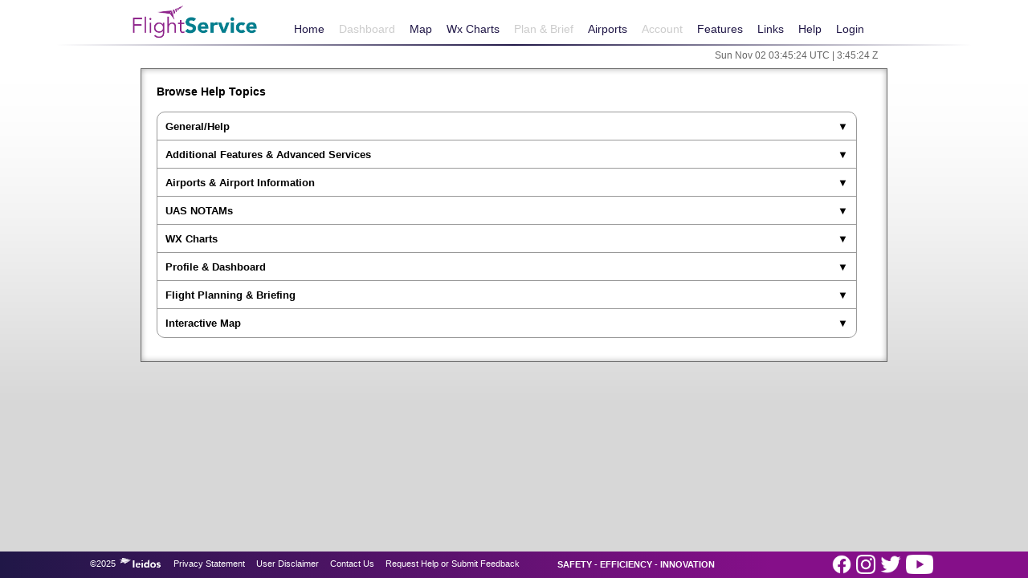

--- FILE ---
content_type: text/html;charset=ISO-8859-1
request_url: https://www.1800wxbrief.com/Website/faqs;jsessionid=10FC26A7F231910BD8B435C253561216
body_size: 54925
content:
<!--
 Copyright 2024, LEIDOS CORPORATION as an unpublished work.
 All rights reserved. This computer software is a TRADE SECRET of Leidos
 Corporation and shall not be reproduced, disclosed, or used without
 prior written permission of Leidos Corporation.
-->




<!DOCTYPE html>

<html lang="en">
<head>
<meta http-equiv="X-UA-Compatible" content="IE=9; IE=8; IE=7; IE=EDGE" />
<link rel="icon"
	href="/Website/resources/images/leidos.ico"
	type="image/vnd.microsoft.icon" />
<link rel="shortcut icon"
	href="/Website/resources/images/leidos.ico"
	type="image/vnd.microsoft.icon" />
<link rel="stylesheet" type="text/css"
	href="/Website/resources/css/afss.css?v186" />
<link rel="stylesheet" type="text/css"
	href="/Website/resources/css/advancedServicesDialog.3459769589.css" />
<link rel="stylesheet" type="text/css"
	href="/Website/resources/css/emailDialog.3073044566.css" />
<link rel="stylesheet" type="text/css"
	href="/Website/resources/css/bcasRegDialog.1596059990.css" />
<link rel="stylesheet" type="text/css"
	href="/Website/resources/css/jquery-ui.2737835614.css" />
<link rel="stylesheet" type="text/css"
    href="/Website/resources/css/tablesorter/style.1783713385.css" />
<link rel="stylesheet" type="text/css"
    href="/Website/resources/css/bootstrap-all.1746332363.css" />
<link rel="stylesheet" type="text/css"
    href="/Website/resources/css/cookie-consent-style.3104379651.css" />
<link rel="stylesheet" type="text/css"
    href="/Website/resources/css/jquery.qtip.3856768000.css" />

<script
	src="/Website/resources/js/jquery.min.js?v2"></script>
<script
	src="/Website/resources/js/jquery-ui.min.js?v2"></script>
<script
	src="/Website/resources/js/utilities.2543622873.js"></script>
<script
	src="/Website/resources/js/jquery.mousewheel.min.js?v2"></script>
<script
	src="/Website/resources/js/js.cookie.246733969.js"></script>
<script
    src="/Website/resources/js/jquery.qtip.min.js?v2"></script>
<script
	src="/Website/resources/js/jquery.tablesorter.min.js?v2"></script>
<script
	src="/Website/resources/js/browserDetection.4223960647.js"></script>
<script
	src="/Website/resources/js/jquery-ui-splitButton.4012956587.js"></script>

<script>
	var gLmfs_lContextPath = "/Website";
	var gLmfs_userFullName = "";
	var gLmfs_notamOutageText = "";
	var gLmfs_brfFunctionAvailabilityText = "";
	
	$(document).ready(function() {
		/* These elements must be in the jsp file in order to be updated by maintenance_announcement.pl */
		/* System Announcement text */
		$("#systemAnnouncement").html();
		$("#systemAnnouncement:empty").hide();
		$("#systemAnnouncement").addClass("systemAnnouncement");
		/* NOTAM Outage Announcement text */
		$("#notamOutageAnnouncement").html(gLmfs_notamOutageText);
		$("#notamOutageAnnouncement:empty").hide();
		$("#notamOutageAnnouncement").addClass("weatherOutageAnnouncement");

		/* This value is not updated by maintenance_announcement.pl. It is driven by function availability and is set in the relevant controllers*/
		/*Brieifing Function Unavailable text */
		$("#briefingFunctionUnavailable").html(gLmfs_brfFunctionAvailabilityText);
		$("#briefingFunctionUnavailable:empty").hide();
	});
</script>
<script
	src="/Website/resources/js/tiles/standardLayout.ext.421337040.js"></script>




<title>Frequently Asked Questions</title>
<!--
 Copyright 2015, LEIDOS CORPORATION as an unpublished work.
 All rights reserved. This computer software is a TRADE SECRET of Leidos
 Corporation and shall not be reproduced, disclosed, or used without
 prior written permission of Leidos Corporation.
-->
<script type="text/javascript">
    var gAppConfig = {
    	
        base : "/Website/",
        
        
        loginStatus : false
    };
</script>

    <!-- Google Tag Manager --> <script>(function(w,d,s,l,i){w[l]=w[l]||[];w[l].push({'gtm.start': new Date().getTime(),event:'gtm.js'});var f=d.getElementsByTagName(s)[0], j=d.createElement(s),dl=l!='dataLayer'?'&l='+l:'';j.async=true;j.src= 'https://www.googletagmanager.com/gtm.js?id='+i+dl;f.parentNode.insertBefore(j,f); })(window,document,'script','dataLayer','GTM-M6SPZDF');</script> <!-- End Google Tag Manager -->
</head>

<body onunload="initializeWindows(); ">
    <!-- Google Tag Manager (noscript) --> <noscript><iframe src="https://www.googletagmanager.com/ns.html?id=GTM-M6SPZDF" height="0" width="0" style="display:none;visibility:hidden"></iframe></noscript> <!-- End Google Tag Manager (noscript) -->

	<div class="mainContainer">
		<div class="headerWrap">
			<!--
 Copyright 2024, LEIDOS CORPORATION as an unpublished work.
 All rights reserved. This computer software is a TRADE SECRET of Leidos
 Corporation and shall not be reproduced, disclosed, or used without
 prior written permission of Leidos Corporation.
-->






<!--
 Copyright 2023, LEIDOS CORPORATION as an unpublished work.
 All rights reserved. This computer software is a TRADE SECRET of Leidos
 Corporation and shall not be reproduced, disclosed, or used without
 prior written permission of Leidos Corporation.
-->


<div id="dialogAirportLookup" class="dialogAirportLookupDiv"
	title="Departure/Destination/Alternates" style="display: none;">
	<div id="encodeDecodeAirportHeader">
		<input type="text" value="" name="encodeDecodeAirportAirport"
			id="encodeDecodeAirportAirport"
			class="encodeDecodeAirportDisabledForSearch alphanumericSpaceParenUnderscoreDashOnly" maxlength="30"
			placeholder="ID, Name, or City"
			title="Enter Airport, Heliport, NavAid or Waypoint ID, Name, or City"
			onkeyup="encodeDecodeAirportCheckIfReadyForSearch();" /> <select
			name="encodeDecodeAirportState" id="encodeDecodeAirportState"
			class="encodeDecodeAirportDisabledForSearch"
			title="State or Territory">
			<option value="STATE">STATE</option>
			
			
				<option value="AK">AK</option>
			
				<option value="AL">AL</option>
			
				<option value="AR">AR</option>
			
				<option value="AZ">AZ</option>
			
				<option value="CA">CA</option>
			
				<option value="CO">CO</option>
			
				<option value="CT">CT</option>
			
				<option value="DC">DC</option>
			
				<option value="DE">DE</option>
			
				<option value="FL">FL</option>
			
				<option value="GA">GA</option>
			
				<option value="HI">HI</option>
			
				<option value="IA">IA</option>
			
				<option value="ID">ID</option>
			
				<option value="IL">IL</option>
			
				<option value="IN">IN</option>
			
				<option value="KS">KS</option>
			
				<option value="KY">KY</option>
			
				<option value="LA">LA</option>
			
				<option value="MA">MA</option>
			
				<option value="MD">MD</option>
			
				<option value="ME">ME</option>
			
				<option value="MI">MI</option>
			
				<option value="MN">MN</option>
			
				<option value="MO">MO</option>
			
				<option value="MS">MS</option>
			
				<option value="MT">MT</option>
			
				<option value="NC">NC</option>
			
				<option value="ND">ND</option>
			
				<option value="NE">NE</option>
			
				<option value="NH">NH</option>
			
				<option value="NJ">NJ</option>
			
				<option value="NM">NM</option>
			
				<option value="NV">NV</option>
			
				<option value="NY">NY</option>
			
				<option value="OH">OH</option>
			
				<option value="OK">OK</option>
			
				<option value="OR">OR</option>
			
				<option value="PA">PA</option>
			
				<option value="RI">RI</option>
			
				<option value="SC">SC</option>
			
				<option value="SD">SD</option>
			
				<option value="TN">TN</option>
			
				<option value="TX">TX</option>
			
				<option value="UT">UT</option>
			
				<option value="VA">VA</option>
			
				<option value="VT">VT</option>
			
				<option value="WA">WA</option>
			
				<option value="WI">WI</option>
			
				<option value="WV">WV</option>
			
				<option value="WY">WY</option>
			
				<option value="AS">AS</option>
			
				<option value="GU">GU</option>
			
				<option value="MP">MP</option>
			
				<option value="PR">PR</option>
			
				<option value="QM">QM</option>
			
				<option value="QW">QW</option>
			
				<option value="VI">VI</option>
			
		</select> <input type="checkbox" name="encodeDecodeAirportExactMatch"
			id="encodeDecodeAirportExactMatch"
			class="encodeDecodeAirportDisabledForSearch"
			title="Check if you want the search to match the search criteria exactly" />
		<label for="encodeDecodeAirportExactMatch"
			title="Check if you want the search to match the search criteria exactly">
			Exact Match</label> <input type="button" value="Search"
			id="encodeDecodeAirportSearchButton"
			class="encodeDecodeAirportDisabledForSearch"
			title="Search for Airports, Heliports, NavAids and Waypoints"
			onclick="doEncodeDecodeAirportSearch();" /> <img
			id="encodeDecodeAirportAjaxImage"
			src="/Website/resources/images/ajax-loader.gif;jsessionid=2664AB3A8AF72828CB8AA8BA2D1D6F05" />
	</div>
	<div id="encodeDecodeAirportMessageDiv"></div>
	<div id="encodeDecodeAirportProgressBar"></div>
	<div id="encodeDecodeAirportResultDiv"></div>
	<div id="encodeDecodeAirportSelectButtonDiv">
		<input type="button" id="encodeDecodeAirportSelectButton"
			class="gtm-pw-aip-search"
			value="Select" onclick="encodeDecodeAirportSelectButton();" /> <input
			type="button" id="encodeDecodeAirportCancelButton" value="Cancel"
			onclick="encodeDecodeAirportCancelDialog();" />
	</div>
</div>

<script>
	var gLmfs_lContextPath = "/Website";
	$(function() {
		$("#dialogAirportLookup input:button").button();
	});
</script>
<script src="/Website/resources/js/utilities/airportLookupDialog.ext.267837919.js" ></script>


<link rel="stylesheet" type="text/css" href="/Website/resources/css/aip.3378793255.css"/ >


<form id="CSRFTokenForm" action="/Website/faqs;jsessionid=2664AB3A8AF72828CB8AA8BA2D1D6F05" method="post">
<div>
<input type="hidden" name="CSRFToken" value="RHYixTbGya8vDpk3P1KmykSk7DPK1PjRqhWPYymLXQc2FgDmVIs5ORNp5Nkqb364M7cdkDtk5xeXggxDC48azHUmujJKoU8eVIX7" />
</div></form>


    
    
    
        <script>gAppConfig.loginStatus=false</script>
        
        
        
        
    


    <div id="navbar-header" class="bootstrap">
        <nav class="navbar navbar-expand-lg navbar-custom">
            <div class="container ps-0 pe-0" id="top-nav-menu-container">
                <button type="button" class="navbar-toggler" id="hamburger-icon">
                    <div id="togglebar"><img src="/Website/resources/images/hamburger_violet.png;jsessionid=2664AB3A8AF72828CB8AA8BA2D1D6F05?v1" height="15" /></div>
                    <div id="togglex" class="d-none"><img src="/Website/resources/images/close_violet.png;jsessionid=2664AB3A8AF72828CB8AA8BA2D1D6F05?v1" height="15" /></div>
                </button>
                <a class="navbar-brand" href="/Website/home;jsessionid=2664AB3A8AF72828CB8AA8BA2D1D6F05?desktop=true">
                    <span class="fss-logo"></span>
                </a>
                <div class="collapse navbar-collapse" id="myNavbar" style="max-height: 100%; min-height: 0px;">
                    <ul class="nav navbar-nav">
                        <li class="nav-item"><a class="nav-link active" href="/Website/home;jsessionid=2664AB3A8AF72828CB8AA8BA2D1D6F05?desktop=true">Home</a></li>
                        <li class="nav-item"><a class="disabledLink nav-link" style="background: none !important;" >Dashboard</a></li>
                        <li class="nav-item"><a class="nav-link" href="/Website/interactiveMap;jsessionid=2664AB3A8AF72828CB8AA8BA2D1D6F05">Map</a></li>
                        <li class="nav-item"><a class="nav-link" href="/Website/weatherGraphics;jsessionid=2664AB3A8AF72828CB8AA8BA2D1D6F05?conus=0">Wx Charts</a></li>
                        <li class="nav-item dropdown" id="myPlanBriefDropDown">
                            <a class="disabledLink nav-link dropdown-toggle" style="background: none !important;"  onclick="return false;">Plan &amp; Brief
                            <div class="dropdown_with_plus" id="plan_plus" style="float:right;font-size:20px">+</div>
                            <div class="dropdown_with_plus d-none" id="plan_minus" style="float:right;font-size:20px">-</div></a>
                            <ul class="dropdown-menu" id="drop-menu-plan">
                                <li><a class="disabledLink dropdown-item nav-link" >Plan &amp; Brief</a></li>
                                
                                <li><a class="disabledLink dropdown-item nav-link" >Pilot History</a></li>
                                <li><a class="disabledLink dropdown-item nav-link" >UAS NOTAM Form</a></li>
                            </ul>
                        </li>
                        <li class="nav-item"><a class="nav-link" onClick="showAirportLookupDialog('', true, false, false, '', true, 'Airports/Heliports')" style="cursor:pointer;">Airports</a></li>
                        <li class="nav-item dropdown" id="myAccountDropDown">
                            <a class="defaultPointer disabledLink nav-link dropdown-toggle" style="background: none !important;" >Account
                            <div class="dropdown_with_plus" id="account_plus" style="float:right;font-size:20px">+</div>
                            <div class="dropdown_with_plus d-none" id="account_minus" style="float:right;font-size:20px">-</div></a>
                            <ul class="dropdown-menu"  id="drop-menu-account">
                                <li><a class="disabledLink dropdown-item nav-link" >Account Holder (User)</a></li>
                                <li><a class="disabledLink dropdown-item nav-link" >Aircraft</a></li>
                                <li><a class="disabledLink dropdown-item nav-link" >Service Provider Authorization</a></li>
                                <li><a class="disabledLink dropdown-item nav-link" >Aircraft &amp; Favorite Plan Sharing</a></li>
                                <li><a class="disabledLink dropdown-item nav-link" >Change Password</a></li>
                                <li><a class="disabledLink dropdown-item nav-link" >Change Username</a></li>
                                <li><a class="disabledLink dropdown-item nav-link" >Required Statements Opt-out</a></li>
                            </ul>
                        </li>
                        
                            <li class="nav-item dropdown" id="myFeaturesDropDown">
                                <a class="nav-link dropdown-toggle" href="#" onclick="return false;">Features
                                <div class="dropdown_with_plus" id="features_plus" style="float:right;font-size:20px">+</div>
                                <div class="dropdown_with_plus d-none" id="features_minus" style="float:right;font-size:20px">-</div></a>
                                <ul class="dropdown-menu" id="drop-menu-features">
                                    <li><a class="dropdown-item nav-link" href="/Website/home;jsessionid=2664AB3A8AF72828CB8AA8BA2D1D6F05?desktop=true#!/news/68">Adverse Condition Alerting Service (ACAS)</a></li>
                                    <li><a class="dropdown-item nav-link" href="/Website/home;jsessionid=2664AB3A8AF72828CB8AA8BA2D1D6F05?desktop=true#!/automated-voice-service">Automated Voice Service</a></li>
                                    <li><a class="dropdown-item nav-link" href="/Website/home;jsessionid=2664AB3A8AF72828CB8AA8BA2D1D6F05?desktop=true#!/news/69">Graphic Checklist</a></li>
                                    <li><a class="dropdown-item nav-link" href="/Website/home;jsessionid=2664AB3A8AF72828CB8AA8BA2D1D6F05?desktop=true#!/news/65">Mobile Web</a></li>
                                    <li><a class="dropdown-item nav-link" href="/Website/home;jsessionid=2664AB3A8AF72828CB8AA8BA2D1D6F05?desktop=true#!/new-briefing">NextGen Briefings</a></li>
                                    <li><a class="dropdown-item nav-link" href="/Website/home;jsessionid=2664AB3A8AF72828CB8AA8BA2D1D6F05?desktop=true#!/news/67">Preflight Summaries</a></li>
                                    <li><a class="dropdown-item nav-link" href="/Website/home;jsessionid=2664AB3A8AF72828CB8AA8BA2D1D6F05?desktop=true#!/news/40">Surv Enhanced Search & Rescue (SE-SAR)</a></li>
                                    <li><a class="dropdown-item nav-link" href="/Website/home;jsessionid=2664AB3A8AF72828CB8AA8BA2D1D6F05?desktop=true#!/sms-text-message-service">Text Message Service</a></li>
                                </ul>
                            </li>
                        
                        
                        <li class="nav-item dropdown" id="myLinksDropDown">
                            <a class="nav-link dropdown-toggle" href="#" onclick="return false;">Links
                            <div class="dropdown_with_plus" id="links_plus" style="float:right;font-size:20px">+</div>
                            <div class="dropdown_with_plus d-none" id="links_minus" style="float:right;font-size:20px">-</div></a>
                            <ul class="dropdown-menu" id="drop-menu-links">
                                <li><a href="https://www.faa.gov/documentLibrary/media/Advisory_Circular/AC_91-92.pdf" target="_blank" class="dropdown-item nav-link gtm-pw-links-item">AC 91-92: Pilot's Guide to a Preflight Briefing</a></li>
                                <li><a href="http://sapt.faa.gov/" target="_blank" class="dropdown-item nav-link gtm-pw-links-item">ADS-B/GPS RAIM SAPT</a></li>
                                <li><a href="http://skyvector.com/" target="_blank" class="dropdown-item nav-link gtm-pw-links-item">Aeronautical Charts</a></li>
                                <li><a href="http://www.aopa.org/" target="_blank" class="dropdown-item nav-link gtm-pw-links-item">AOPA</a></li>
                                <li><a href="http://www.dot.gov/" target="_blank" class="dropdown-item nav-link gtm-pw-links-item">DOT</a></li>
                                <li><a href="http://www.eaa.org" target="_blank" class="dropdown-item nav-link gtm-pw-links-item">Experimental Aircraft Association (EAA)</a></li>
                                <li><a href="http://www.faa.gov/" target="_blank" class="dropdown-item nav-link gtm-pw-links-item">FAA</a></li>
                                <li><a href="http://www.faa.gov/air_traffic/publications/" target="_blank" class="dropdown-item nav-link gtm-pw-links-item">FAA Aeronautical Information Manual (AIM)</a></li>
                                <li><a href="http://www.faasafety.gov/" target="_blank" class="dropdown-item nav-link gtm-pw-links-item">FAA FAAS Team</a></li>
                                <li><a href="https://www.faa.gov/airports/runway_safety/videos/" target="_blank" class="dropdown-item nav-link gtm-pw-links-item">FAA From The Flight Deck Videos</a></li>
                                <li><a href="https://www.faa.gov/air_traffic/flight_info/aeronav/procedures/application/index.cfm" target="_blank" class="dropdown-item nav-link gtm-pw-links-item">FAA Instrument Flight Procedures</a></li>
                                <li><a href="http://www.faa.gov/air_traffic/publications/notices/" target="_blank" class="dropdown-item nav-link gtm-pw-links-item">FAA Published NOTAMs</a></li>
                                <li><a href="http://tfr.faa.gov/tfr2/list.html" target="_blank" class="dropdown-item nav-link gtm-pw-links-item">FAA TFRs</a></li>
                                <li><a href="http://www.faa.gov/uas/" target="_blank" class="dropdown-item nav-link gtm-pw-links-item">FAA UAS</a></li>
                                <li><a href="https://www.faasafety.gov/gslac/ALC/course_content.aspx?pf=1&cID=889&sID=1659&preview=true" target="_blank" class="dropdown-item nav-link gtm-pw-links-item">IFR WINGS Course: Preflight Self Briefings</a></li>
                                <li><a href="http://www.faa.gov/airports/runway_safety/diagrams/" target="_blank" class="dropdown-item nav-link gtm-pw-links-item">National Flight Data Center (NFDC)</a></li>
                                <li><a href="http://www.noaa.gov/" target="_blank" class="dropdown-item nav-link gtm-pw-links-item">NOAA</a></li>
                                <li><a href="http://www.aviationweather.gov/" target="_blank" class="dropdown-item nav-link gtm-pw-links-item">NOAA Weather Center</a></li>
                                <li><a href="http://www.norad.mil/generalaviation.aspx" target="_blank" class="dropdown-item nav-link gtm-pw-links-item">NORAD GA Resources</a></li>
                                <li><a href="https://www.faasafety.gov/gslac/ALC/course_content.aspx?pf=1&cID=683&sID=1341&preview=true" target="_blank" class="dropdown-item nav-link gtm-pw-links-item">VFR WINGS Course: Preflight Self Briefings</a></li>
                            </ul>
                        </li>
                        <li class="nav-item dropdown" id="myHelpDropDown">
                            <a class="nav-link dropdown-toggle" href="#" onclick="return false;">Help
                            <div class="dropdown_with_plus" id="help_plus" style="float:right;font-size:20px">+</div>
                            <div class="dropdown_with_plus d-none" id="help_minus" style="float:right;font-size:20px">-</div></a>
                            <ul class="dropdown-menu" id="drop-menu-help">
                                <li><a class="dropdown-item nav-link" href="/Website/announcements;jsessionid=2664AB3A8AF72828CB8AA8BA2D1D6F05">Announcements</a></li>
                                <li><a class="dropdown-item nav-link" href="/Website/utilitiesContractions;jsessionid=2664AB3A8AF72828CB8AA8BA2D1D6F05">Contractions Lookup</a></li>
                                <li><a class="dropdown-item nav-link" href="/Website/faqs;jsessionid=2664AB3A8AF72828CB8AA8BA2D1D6F05">Frequently Asked Questions</a></li>
                                <li><a class="dropdown-item nav-link" href="https://www.youtube.com/playlist?list=PLs4ptBonDq2JOTQ8CHz3iEsdFFK8cJQT1" target="_blank">Helpful Videos</a></li>
                                <li><a class="dropdown-item nav-link" href="/Website/resources/help.pdf;jsessionid=2664AB3A8AF72828CB8AA8BA2D1D6F05" target="_blank">User Guide</a></li>
                            </ul>
                        </li>
                        
                        
                            <li class="nav-item" id="loginButton"><a class="nav-link" href="/Website/;jsessionid=2664AB3A8AF72828CB8AA8BA2D1D6F05">Login</a></li>
                        
                    </ul>
                </div>
            </div>
        </nav>

        <div class="container splitter-bar"></div>
    </div>

<div class="clear"></div>

<div class="showMobile" style="display: none;width: 100%;">
    
    <div style="background-color: rgb(255,255,255);">
        
        <div style="position:relative;display: table-cell;width: 100vw;text-align: center;height: 50px;vertical-align: middle;">
            <button class="btn btn-primary btn-md" onclick="window.location.href='/Website/mobileweb;jsessionid=2664AB3A8AF72828CB8AA8BA2D1D6F05'" style="background-color: rgb(133,5,128);border-color: white;">Go to Mobile Website</button>
        </div>
        <div class="container splitter-bar"></div>
    </div>
</div>

<div class="content_middle_blank"  id="headerBottom">

    

    <div class="dateContainer" id="styleClock">
        <span id="clock">&nbsp;</span>
    </div>

    <div class="clear"></div>

    
    <div id="systemAnnouncement"></div>
    <!--
 Copyright 2022, LEIDOS CORPORATION as an unpublished work.
 All rights reserved. This computer software is a TRADE SECRET of Leidos
 Corporation and shall not be reproduced, disclosed, or used without
 prior written permission of Leidos Corporation.
-->






    <div id="notamOutageAnnouncement"></div>
    <!--
 Copyright 2022, LEIDOS CORPORATION as an unpublished work.
 All rights reserved. This computer software is a TRADE SECRET of Leidos
 Corporation and shall not be reproduced, disclosed, or used without
 prior written permission of Leidos Corporation.
-->






    <!--
 Copyright 2022, LEIDOS CORPORATION as an unpublished work.
 All rights reserved. This computer software is a TRADE SECRET of Leidos
 Corporation and shall not be reproduced, disclosed, or used without
 prior written permission of Leidos Corporation.
-->






    <div id="briefingFunctionUnavailable"></div>
</div>


<div class="clear"></div>

<div class='content_top_art'>&nbsp;</div>

<!-- Settings for sameSite and secure cookies, added to header.jsp so these variables are accessible globally -->
<script type="text/javascript" src="/Website/resources/js/utilities/securityVariables.204836441.js">

</script>
<script src="/Website/resources/js/cookie_consent.473685697.js"></script>

<script>
var gLmfs_lContextPath = "/Website";
</script>
<script src="/Website/resources/js/tiles/header.ext.403608975.js"></script>
<script src="/Website/resources/js/utilities/airportLookupDialog.ext.267837919.js"></script>

		</div>
		<div class="wrapContent">
			<div id='content'>
			<!--
 Copyright 2024, LEIDOS CORPORATION as an unpublished work.
 All rights reserved. This computer software is a TRADE SECRET of Leidos
 Corporation and shall not be reproduced, disclosed, or used without
 prior written permission of Leidos Corporation.
-->


<!--
 Copyright 2022, LEIDOS CORPORATION as an unpublished work.
 All rights reserved. This computer software is a TRADE SECRET of Leidos
 Corporation and shall not be reproduced, disclosed, or used without
 prior written permission of Leidos Corporation.
-->



<script>
$(document).ready(function() { 

    $('#contactInformation').dialog({
        modal: true,
        autoOpen: false,
        width: 500,
        dialogClass : "no-close",
        resizable: false,
        buttons : {
            "OK" : function() {
            	$(this).dialog('close');
            }
        }
    });
    
    $('.contactUs').click(function() {
        $('#contactInformation').dialog('open');
        return false;
    });
});
</script>




<div id="contactInformation" title="Contact Us" style="display: none;">
	<p>To provide feedback or suggestions, or to request Website support,
	<p>please use the following form: <a href=/Website/help-feedback;jsessionid=2664AB3A8AF72828CB8AA8BA2D1D6F05 class="hyperlink">Help & Feedback</a></p>
    <br>
    <p>To receive flight plan and weather briefing services from a Specialist, call</p>
    <p>Flight Service: 800-WX-Brief (800-992-7433)</p>
    <br>
    
    <p>Server: FTW002 </p>
    <p>Release: fs21.fs21.11.6.1.RHEL8.maint, pw.FFSP Agile Development Spec - PilotWeb Spec - fs21.11.6.1-maint - Build, Test and Package PilotWebEMPTY.fs21.11.6.1-maint.6.2025-08-27T16:50:39.240892119Z </p>
</div>

<!--
 Copyright 2024, LEIDOS CORPORATION as an unpublished work.
 All rights reserved. This computer software is a TRADE SECRET of Leidos
 Corporation and shall not be reproduced, disclosed, or used without
 prior written permission of Leidos Corporation.
-->



<!--
 Copyright 2024, LEIDOS CORPORATION as an unpublished work.
 All rights reserved. This computer software is a TRADE SECRET of Leidos
 Corporation and shall not be reproduced, disclosed, or used without
 prior written permission of Leidos Corporation.
-->
<script>
    
    var gLandingPageVersion = '?jsonVersion=202510280346';
</script>

<div id="dialogAdvancedServices" style="display: none;">
	<div id="helperTextDiv" style="display: inline-block;">
		<div id="clickHereSESAR" style="display: none;" title="SE-SAR Service">
			When flying between a Leidos Flight Service (LFS) and non-LFS service area, the start and/or end time of
			the SE-SAR service depends upon communications between LFS and the country or agency responsible for the other
			service area. As a result, SE-SAR start or end time can vary. <br> <br>For a flight departing from within
			the LFS service area, and arriving at a non-LFS service area: <br> <br>
			<ul class="SE-SARindent">
				<li>For a domestic flight plan, SE-SAR service will typically end shortly after departure.</li>
				<br>
				<li>For an ICAO flight plan, if you contact an LFS specialist and provide a position report indicating you are
					leaving the LFS service area, SE-SAR service will end at that time.</li>
			</ul>
			<br>For a flight departing from a non-LFS service area, and arriving in the LFS service area: <br>
			<br>
			<ul class="SE-SARindent">
				<li>For a domestic flight plan, SE-SAR service will typically begin shortly after departure.</li>
				<br>
				<li>For an ICAO flight plan, if you contact an LFS specialist and give a position report indicating you are
					entering the LFS service area, SE-SAR service will begin at that time.</li>
			</ul>
			<br>
		</div>
	</div>
	<div id="advancedServicesWrapper">
		<div id="advancedServicesContainer">
			<div id="registrationStatus">
				Registration Status:
				<span id="registrationStatusSpan"></span>
				<button id="videoButton" class="videoIconButton" title="Play instructional video">
                    <img src="/Website/resources/images/video_icon_for_button.png;jsessionid=2664AB3A8AF72828CB8AA8BA2D1D6F05"/>
                </button>
			</div>
			<div id="devicesConfirmationDiv" style="display: none;">
				<div id="devicesConfirmationAlertDiv">
					<img id="devicesConfirmationAlertIcon" src="/Website/resources/images/yellow_alert.png;jsessionid=2664AB3A8AF72828CB8AA8BA2D1D6F05" />
				</div>
				<div id="devicesConfirmationCheckboxDiv">
					<input type="checkbox" name="flightTrackingDevicesConfirmed" id="flightTrackingDevicesConfirmed"
						onclick="toggleAlertIcon(this)" />
					<label for="flightTrackingDevicesConfirmed">CONFIRMATION: I have set up with my service providers to send
						position reports to LFS</label>
				</div>
			</div>
			<hr>
			<div id="formContainer">
				<div id="easyActivateCloseFormContainer">
					<div id="textContainer">Messages will be sent to the contacts entered below</div>
					<div id="buttonContainer">
						<button id="addFromlistOfContactsButton" type="button"
							onclick="showAllContactsDialog(gAdvancedServicesTypes.EASY_ACTIVATE_CLOSE);">
							Add from<br>My Contacts
						</button>
						<button id="addSmsPhoneButton" type="button"
							onclick="appendPhone(gAdvancedServicesTypes.EASY_ACTIVATE_CLOSE, false)">
							Add Text<br>Phone Number
						</button>
						<button id="addEmailAddressButton" type="button"
							onclick="appendEmail(gAdvancedServicesTypes.EASY_ACTIVATE_CLOSE, false);">
							Add Email<br>Address
						</button>
					</div>
					<div id="scrollableContent">
						<span id="asd_noContactsRegisteredSpanEasyActivateClose" class="asd_noContactsRegisteredSpan"
							style="display: none;">No contacts are currently registered.</span>
						<form id="easyActivateCloseForm" action="/Website/faqs;jsessionid=2664AB3A8AF72828CB8AA8BA2D1D6F05" method="post">
							<input id="myVersionStampEasyActivateClose" name="versionStamp" type="hidden" value=""/>
							<input id="myAdvancedServicesTypeEasyActivateClose" name="advancedServicesType" type="hidden" value=""/>
							<div id="formDataContainerEasyActivateClose"></div>
						<div>
<input type="hidden" name="CSRFToken" value="RHYixTbGya8vDpk3P1KmykSk7DPK1PjRqhWPYymLXQc2FgDmVIs5ORNp5Nkqb364M7cdkDtk5xeXggxDC48azHUmujJKoU8eVIX7" />
</div></form>
					</div>
				</div>
				<div id="atcNoticesFormContainer">
					<div id="textContainer">Messages will be sent to the contacts
						entered below</div>
					<div id="buttonContainer">
						<button id="addFromlistOfContactsButton" type="button"
							onclick="showAllContactsDialog(gAdvancedServicesTypes.ATC_NOTICES);">
							Add from<br>My Contacts
						</button>
						<button id="addSmsPhoneButton" type="button"
							onclick="appendPhone(gAdvancedServicesTypes.ATC_NOTICES, false)">
							Add Text<br>Phone Number
						</button>
						<button id="addEmailAddressButton" type="button"
							onclick="appendEmail(gAdvancedServicesTypes.ATC_NOTICES, false);">
							Add Email<br>Address
						</button>
					</div>
					<div id="scrollableContent">
						<span id="asd_noContactsRegisteredSpanAtcNotices"
							class="asd_noContactsRegisteredSpan" style="display: none;">No
							contacts are currently registered.</span>
						<form id="atcNoticesForm" action="/Website/faqs;jsessionid=2664AB3A8AF72828CB8AA8BA2D1D6F05" method="post">
							<input id="myVersionStampAtcNotices" name="versionStamp" type="hidden" value=""/>
							<input id="myAdvancedServicesTypeAtcNotices" name="advancedServicesType" type="hidden" value=""/>
							<div id="formDataContainerAtcNotices"></div>
						<div>
<input type="hidden" name="CSRFToken" value="RHYixTbGya8vDpk3P1KmykSk7DPK1PjRqhWPYymLXQc2FgDmVIs5ORNp5Nkqb364M7cdkDtk5xeXggxDC48azHUmujJKoU8eVIX7" />
</div></form>
					</div>
				</div>
				<div id="acasFormContainer">
					<div id="textContainer">Alert messages will be sent to the devices and contacts entered below</div>
					<div id="buttonContainer">
						<button id="addFromlistOfDevicesContactsButton" type="button"
							onclick="showAllContactsDialog(gAdvancedServicesTypes.ACAS);">
							Add from My<br>Devices & Contacts
						</button>
						<button id="addSmsPhoneButton" type="button" onclick="appendPhone(gAdvancedServicesTypes.ACAS, false)">
							Add Text<br>Phone Number
						</button>
						<button id="addEmailAddressButton" type="button" onclick="appendEmail(gAdvancedServicesTypes.ACAS, false);">
							Add Email<br>Address
						</button>
						<button id="addPortableDeviceButton" type="button"
							onclick="appendPortableDevice(gAdvancedServicesTypes.ACAS, false)">
							Add Portable<br>Device
						</button>
						<a href='#' id='deviceProvidersACAS' onclick ='showAdvancedSvcsProvidersDialog(gAdvancedServicesTypes.ACAS);'class='hyperlink'>Device Information</a>
					</div>
					<div id="scrollableContent">
						<span id="asd_noContactsRegisteredSpanAcas" class="asd_noContactsRegisteredSpan" style="display: none;">No
							devices or contacts are currently registered.</span>
						<form id="acasForm" action="/Website/faqs;jsessionid=2664AB3A8AF72828CB8AA8BA2D1D6F05" method="post">
							<input id="myVersionStampAcas" name="versionStamp" type="hidden" value=""/>
							<input id="myAdvancedServicesTypeAcas" name="advancedServicesType" type="hidden" value=""/>
							<div id="formDataContainerAcas"></div>
						<div>
<input type="hidden" name="CSRFToken" value="RHYixTbGya8vDpk3P1KmykSk7DPK1PjRqhWPYymLXQc2FgDmVIs5ORNp5Nkqb364M7cdkDtk5xeXggxDC48azHUmujJKoU8eVIX7" />
</div></form>
					</div>
				</div>
				<div id="closeReminderFormContainer">
					<div id="textContainer">Messages will be sent to the devices and contacts entered below</div>
					<div id="buttonContainer">
						<button id="addFromlistOfDevicesContactsButton" type="button"
							onclick="showAllContactsDialog(gAdvancedServicesTypes.CLOSE_REMINDER);">
							Add from My<br>Devices & Contacts
						</button>
						<button id="addSmsPhoneButton" type="button" onclick="appendPhone(gAdvancedServicesTypes.CLOSE_REMINDER, false)">
							Add Text<br>Phone Number
						</button>
						<button id="addEmailAddressButton" type="button"
							onclick="appendEmail(gAdvancedServicesTypes.CLOSE_REMINDER, false);">
							Add Email<br>Address
						</button>
						<button id="addPortableDeviceButton" type="button"
							onclick="appendPortableDevice(gAdvancedServicesTypes.CLOSE_REMINDER, false)">
							Add Portable<br>Device
						</button>
					</div>
					<div id="scrollableContent">
						<span id="asd_noContactsRegisteredSpanCloseReminder" class="asd_noContactsRegisteredSpan" style="display: none;">No
							devices or contacts are currently registered.</span>
						<form id="closeReminderForm" action="/Website/faqs;jsessionid=2664AB3A8AF72828CB8AA8BA2D1D6F05" method="post">
							<input id="myVersionStampCloseReminder" name="versionStamp" type="hidden" value=""/>
							<input id="myAdvancedServicesTypeCloseReminder" name="advancedServicesType" type="hidden" value=""/>
							<div id="formDataContainerCloseReminder"></div>
						<div>
<input type="hidden" name="CSRFToken" value="RHYixTbGya8vDpk3P1KmykSk7DPK1PjRqhWPYymLXQc2FgDmVIs5ORNp5Nkqb364M7cdkDtk5xeXggxDC48azHUmujJKoU8eVIX7" />
</div></form>
					</div>
				</div>
				<div id="seSarFormContainer">
					<div id="textContainer">
						Position reports will be monitored for the devices entered below.<br>Alert messages will be sent to the
						contacts and applicable devices entered below.
					</div>
					<div id="buttonContainer">
						<button id="addFromlistOfDevicesContactsButton" type="button"
							onclick="showAllContactsDialog(gAdvancedServicesTypes.SE_SAR);">
							Add from My<br>Devices & Contacts
						</button>
						<button id="addSmsPhoneButton" type="button" onclick="appendPhone(gAdvancedServicesTypes.SE_SAR, false)">
							Add Text<br>Phone Number
						</button>
						<button id="addEmailAddressButton" type="button" onclick="appendEmail(gAdvancedServicesTypes.SE_SAR, false);">
							Add Email<br>Address
						</button>
						<button id="addPortableDeviceButton" type="button"
							onclick="appendPortableDevice(gAdvancedServicesTypes.SE_SAR, false)">
							Add Portable<br>Device
						</button>
					</div>
					<div id="scrollableContent">
						<span id="asd_noContactsRegisteredSpanSeSar" class="asd_noContactsRegisteredSpan" style="display: none;">No
							devices or contacts are currently registered.</span>
						<form id="seSarForm" action="/Website/faqs;jsessionid=2664AB3A8AF72828CB8AA8BA2D1D6F05" method="post">
							<input id="myVersionStampSeSar" name="versionStamp" type="hidden" value=""/>
							<input id="myAdvancedServicesTypeSeSar" name="advancedServicesType" type="hidden" value=""/>
							<div id="formDataContainerSeSar"></div>
						<div>
<input type="hidden" name="CSRFToken" value="RHYixTbGya8vDpk3P1KmykSk7DPK1PjRqhWPYymLXQc2FgDmVIs5ORNp5Nkqb364M7cdkDtk5xeXggxDC48azHUmujJKoU8eVIX7" />
</div></form>
					</div>
				</div>
				<div id="preflightSummariesFormContainer">
					<div id="textContainer">Preflight Summaries messages will be sent to the contacts entered below.</div>
					<div id="buttonContainer">
						<button id="addFromlistOfContactsButton" type="button"
							onclick="showAllContactsDialog(gAdvancedServicesTypes.PREFLIGHT_SUMMARIES);">
							Add from<br>My Contacts
						</button>
						<button id="addEmailAddressButton" type="button" onclick="appendEmail(gAdvancedServicesTypes.PREFLIGHT_SUMMARIES, false);">
							Add Email<br>Address
						</button>
					</div>
					<div id="scrollableContent">
						<span id="asd_noContactsRegisteredPreflightSummaries" class="asd_noContactsRegisteredSpan" style="display: none;">No
							contacts are currently registered.</span>
						<form id="preflightSummariesForm" action="/Website/faqs;jsessionid=2664AB3A8AF72828CB8AA8BA2D1D6F05" method="post">
							<input id="myVersionStampPreflightSummaries" name="versionStamp" type="hidden" value=""/>
							<input id="myAdvancedServicesTypePreflightSummaries" name="advancedServicesType" type="hidden" value=""/>
							<div id="formDataContainerPreflightSummaries"></div>
						<div>
<input type="hidden" name="CSRFToken" value="RHYixTbGya8vDpk3P1KmykSk7DPK1PjRqhWPYymLXQc2FgDmVIs5ORNp5Nkqb364M7cdkDtk5xeXggxDC48azHUmujJKoU8eVIX7" />
</div></form>
					</div>
				</div>
			</div>
		</div>
	</div>
	<div class="dialogAdvancedServicesLinkFooter">
	    <a href="/Website/resources/termsOfService.html;jsessionid=2664AB3A8AF72828CB8AA8BA2D1D6F05" id="TOS_LONG_FORM" class="hyperlink" target="_blank">Terms of Service</a>
        <a href="/Website/resources/termsOfServiceFLTSVC.html;jsessionid=2664AB3A8AF72828CB8AA8BA2D1D6F05" id="TOS_SHORT_FORM" class="hyperlink" target="_blank">Terms of Service</a>
	</div>
</div>
<div id="dialogAllContacts" class="dialogAllContactsDiv" style="display: none;">
	<div id="allContactsHeaderDiv"></div>
	<div id="allContactsResultDiv"></div>
</div>
<div id="dialogAdvancedServicesConfirmation" title="Confirmation" class="ui-corner-all ui-hide asd_confirmationDialog">
	<div id="dialogAdvancedServicesConfirmationContent"></div>
</div>
<div id="dialogAdvancedServicesProviders" style="display: none;">
	<div id="dialogAdvancedServicesProvidersContent"></div>
</div>
<div id="dialogPleaseWaitAdvancedServices" title="Please Wait" style="display: none;">
	<div>
		Processing <img src="/Website/resources/images/ajax-loader.gif;jsessionid=2664AB3A8AF72828CB8AA8BA2D1D6F05" />
	</div>
</div>
<div id="dialogSendTestMessageResult" title="Notice" style="display: none;">
	<p id="dialogSendTestMessageResultContent"></p>
</div>

<!-- AdvancedSvcsAcasDialogHelper moved from HelpText.properties -->
<div id="advancedSvcsAcasDialog" style="display: none;">
    The ACAS service will send alert messages to the Position Reporting and Communications Devices, Text Message Phone
    Numbers, and Email Addresses you select below, when adverse conditions arise along your planned route of flight.<br>
    <br> <a href="#" id="advSrvAcasDescriptionToggle" class="hyperlink">Read More +</a><br> <br>
    <div id="advSrvAcasDescription">
        Alerts will be sent beginning at a customizable time prior to the Estimated Time of Departure. Additionally,
        users can opt to receive a notification message if no new Adverse Conditions have been detected at a specific
        time prior to ETD.<br> <br>This service includes options for preflight and inflight alerting. For IFR
        flight plans, preflight alerts will be based on the filed route (which may be different from the ATC-assigned
        route) and will cease at the Estimated Time of Departure. For Alaska VFR flight plans with extended ETA,
        inflight alerts will not be sent.<br /> <br /><p>Leidos Flt Svc will send messages to the Text Message Phone
        Numbers you select below (Variable msgs/Flight).</p>Standard text message rates may apply.<p>For U.S. Phone Numbers: Text HELP to FLTSVC (358-782) for
        help. Text STOP to FLTSVC (358-782) to cancel.</p><p>For Canadian Phone Numbers: Text HELP to 855-934-0038 for help. Text STOP to 855-934-0038 to cancel.</p>
        <br> <br>
    </div>
    <div class="asd_acasAlertSelection">
        <p class="sectionLeader">
            Select Products to receive Alerts on:
            <span id="advancedFiltering_checked_error" class="asd_acasAlertSelectionError">Please select at least
                one product</span>
        </p>
        <br>
        <div class="left_column">
            <div class="asd_AlertSectionRowCheckboxContainer">
                <input type="checkbox" name="advancedFiltering_ptf" id="advancedFiltering_ptf"
                    onclick="toggleAlertIcon(this)" tabindex="1" />
                <label for="advancedFiltering_ptf">Temporary Flight Restrictions (TFR)</label>
            </div>
            <div class="asd_AlertSectionRowCheckboxContainer">
                <input type="checkbox" name="advancedFiltering_paa" id="advancedFiltering_paa"
                    onclick="toggleAlertIcon(this)" tabindex="2" />
                <label for="advancedFiltering_paa">Airport/Runway Closures (AA)</label>
            </div>
            <div class="asd_AlertSectionRowCheckboxContainer">
                <input type="checkbox" name="advancedFiltering_psm" id="advancedFiltering_psm"
                    onclick="toggleAlertIcon(this)" tabindex="3" />
                <label for="advancedFiltering_psm">SIGMETs (WS)</label>
            </div>
            <div class="asd_AlertSectionRowCheckboxContainer">
                <input type="checkbox" name="advancedFiltering_pcs" id="advancedFiltering_pcs"
                    onclick="toggleAlertIcon(this)" tabindex="4" />
                <label for="advancedFiltering_pcs">Convective SIGMETs (WST)</label>
            </div>
            <div class="asd_AlertSectionRowCheckboxContainer">
                <input type="checkbox" name="advancedFiltering_pcw" id="advancedFiltering_pcw"
                    onclick="toggleAlertIcon(this)" tabindex="5" />
                <label for="advancedFiltering_pcw">Center Weather Advisories (CWA)</label>
            </div>
        </div>
        <div class="right_column">
            <div class="asd_AlertSectionRowCheckboxContainer">
                <input type="checkbox" name="advancedFiltering_pam" id="advancedFiltering_pam"
                    onclick="toggleAlertIcon(this)" tabindex="7" />
                <label for="advancedFiltering_pam">G-AIRMETs / AIRMETs (WA)</label>
            </div>
            <div class="asd_AlertSectionRowCheckboxContainer">
                <input type="checkbox" name="advancedFiltering_ppa" id="advancedFiltering_ppa"
                    onclick="toggleAlertIcon(this)" tabindex="8" />
                <label for="advancedFiltering_ppa">Urgent Pilot Reports (UUA) / Special AIREPs (ARS)</label>
            </div>
            <div class="asd_AlertSectionRowCheckboxContainer">
                <input type="checkbox" name="advancedFiltering_paw" id="advancedFiltering_paw"
                    onclick="toggleAlertIcon(this)" tabindex="9" />
                <label for="advancedFiltering_paw">Severe Weather Watches (AWW)</label>
            </div>
            <div class="asd_AlertSectionRowCheckboxContainer">
                <input type="checkbox" name="advancedFiltering_psw" id="advancedFiltering_psw"
                    onclick="toggleAlertIcon(this)" tabindex="10" />
                <label for="advancedFiltering_psw">Severe Weather (WW)</label>
            </div>
        </div>
        <div class="under_column">
            <div class="asd_AlertSectionRowCheckboxContainer">
                <input type="checkbox" name="advancedFiltering_puo" id="advancedFiltering_puo"
                    onclick="toggleAlertIcon(this)" tabindex="6" />
                <label for="advancedFiltering_puo">UAS Operating Areas (UOA) within 2,000 ft of the filed
                    altitude or 10nm of the departure or destination</label>
            </div>
        </div>
        <hr>
        <p class="additionalPrefs">
            Start sending alerts
            <input type="text" size="5" name="advancedFiltering_peh" id="advancedFiltering_peh" tabindex="11" />
            minutes prior to ETD
        </p>
        <div class="asd_AlertSectionRowCheckboxContainer additionalPrefs">
            <input type="checkbox" name="advancedFiltering_afp" id="advancedFiltering_afp"
                onclick="toggleAlertIcon(this)" tabindex="12" />
            <label for="advancedFiltering_afp">Do not send alerts for conditions more than 4,000 ft above my
                filed altitude</label>
        </div>
        <div class="asd_AlertSectionRowCheckboxContainer additionalPrefs">
            <input type="checkbox" name="advancedFiltering_ttf" id="advancedFiltering_ttf"
                onclick="toggleAlertIcon(this)" tabindex="13" />
            <label for="advancedFiltering_ttf">Do not send alerts for conditions that begin more than 2 hours
                past my calculated arrival time</label>
        </div>
        <div class="asd_AlertSectionRowCheckboxContainer additionalPrefs">
            <input type="checkbox" name="advancedFiltering_nnm_CheckBox" id="advancedFiltering_nnm_CheckBox"
                onclick="toggleAlertIcon(this)" tabindex="14" />
            <label for='advancedFiltering_nnm_CheckBox'>Send a message
            <input type="text" size="5" name="advancedFiltering_nnm" id="advancedFiltering_nnm" tabindex="15"/>
            minutes prior to ETD if no new Adverse Conditions were detected</label>
            <span id="advancedFiltering_time_consistency_error" class="advancedFiltering_nnm_error" > Value must be less than value used for alert start time</span>
            <span id="advancedFiltering_nnm_time_error" class="advancedFiltering_nnm_error" > </span>
        </div>
    </div>
</div>
<script>
	var gLmfs_lContextPath = "/Website";

	var gLmfs_lBodyText_EasyActivateClose = "The EasyActivate&#0153; and EasyClose&#0153; service will send messages to the phone numbers and email addresses listed below. For convenient flight plan activation and closure, you may respond to the text message sent to your mobile device or use the links embedded in the emails you receive.<br /><br />Messages are sent:<br />(a) 30 minutes before proposed departure time with a link to Activate your flight plan.<br />(b) 30 minutes before Estimated Time of Arrival with a link to Close your flight plan.<br /><br />Note: Service available for VFR, MVFR, and MIFR flight rules.<br/><br/>All SMS input from users will be followed by an SMS system response. A lack of response from the system may indicate an intermittent service outage.<br/><br/><p>Leidos Flt Svc will send messages to the Text Message Phone Numbers you select below (Variable msgs/Flight).</p><p>Standard text message rates may apply.</p><p>For U.S. Phone Numbers: Text HELP to 240-883-5487 for help. Text STOP to 240-883-5487 to cancel.</p><p>For Canadian Phone Numbers: Text HELP to 855-934-1409 for help. Text STOP to 855-934-1409 to cancel.</p>";
	var gLmfs_lBodyText_AtcNotices = "The ATC Notices service will send messages to the phone numbers and email addresses you select below when any of these events occurs: <br />(a) Your filed flight plan has been accepted by ATC <br />(b) An ATC change to your flight plan's route is detected <br /><br />If this change is detected early enough, the text message or email you receive will include an &quot;EasyAmend&quot; option to easily amend your flight to the ATC assigned routing. <br /> <br /> Amending your flight plan increases the likelihood of being &quot;Cleared as Filed&quot; by the ATC. However, IFR clearances are determined by ATC and circumstances may not always allow &quot;Cleared as Filed&quot; even with this amendment. <br /> <br /> <p>Leidos Flt Svc will send messages to the Text Message Phone Numbers you select below (Variable msgs/Flight).</p><p>Standard text message rates may apply.</p><p>For U.S. Phone Numbers: Text HELP to 240-883-5487 for help. Text STOP to 240-883-5487 to cancel.</p><p>For Canadian Phone Numbers: Text HELP to 855-934-1409 for help. Text STOP to 855-934-1409 to cancel.</p> <br /> <br /> <i>Note: Service available for IFR and MIFR flight rules.</i>";
	var gLmfs_lBodyText_CloseReminder = "The Flight Plan Close Reminders service will send messages to the Position Reporting and Communications Devices, Text Message Phone Numbers, and Email Addresses you select below, if your flight plan has not been closed at 20 minutes after the Estimated Time of Arrival.<br><br>For destination airports outside of the Leidos Flight Service coverage area (CONUS, Hawaii, Puerto Rico, US Virgin Islands, and Guam), we will not send any Close Reminders because we are not informed whether the flight plan is closed with local Flight Services.<br><br>Note: Service available for VFR, MVFR, and MIFR flight rules.<br><br>Device Notes:<br>&nbsp;&nbsp;&nbsp;&nbsp;&nbsp;&nbsp;&nbsp;&nbsp;&nbsp;&nbsp;To receive messages with a device installed in an aircraft, please first add it at <a href='INSERT_URL' class='hyperlink'>My Aircraft</a>.<br>&nbsp;&nbsp;&nbsp;&nbsp;&nbsp;&nbsp;&nbsp;&nbsp;&nbsp;&nbsp;To receive messages with an Iridium phone, please use &ldquo;Add Text Phone Number&rdquo; below.<br>&nbsp;&nbsp;&nbsp;&nbsp;&nbsp;&nbsp;&nbsp;&nbsp;&nbsp;&nbsp;(Format: 8816 XXX XXXXX)<br>&nbsp;&nbsp;&nbsp;&nbsp;&nbsp;&nbsp;&nbsp;&nbsp;&nbsp;&nbsp;View a list of <a href='#' id='deviceProvidersCloseReminders' onclick ='showAdvancedSvcsProvidersDialog(gAdvancedServicesTypes.CLOSE_REMINDER);'class='hyperlink'>device providers</a> supporting Flight Plan Close Reminders.<br/><br/><p>Leidos Flt Svc will send messages to the Text Message Phone Numbers you select below (1 msg/Flight).</p><p>Standard text message rates may apply.</p><p>For U.S. Phone Numbers: Text HELP to FLTSVC (358-782) for help. Text STOP to FLTSVC (358-782) to cancel.</p><p>For Canadian Phone Numbers: Text HELP to 855-934-0038 for help. Text STOP to 855-934-0038 to cancel.</p>";
	var gLmfs_lBodyText_SeSar = "For flights within the Leidos Flight Service area (CONUS, HAWAII, Puerto Rico, US Virgin Islands, and Guam), the SE-SAR service will monitor your position reports sent by the service providers of the Position Reporting and Communications Devices you select below. <b>Please note, for flights with a foreign destination, SAR responsibility is immediately transferred to the foreign destination flight service station.</b><br><br>Where supported by your device, when no movement is detected or when an emergency signal is received, this service will initiate Search and Rescue operations and send alert messages to the Position Reporting and Communications Devices, Text Message Phone Numbers, and Email Addresses you select below.<br><br>For information regarding SE-SAR service for flights departing or arriving from a non-LFS service area,<a href='#' id='clickHereSESAR' onclick ='showClickHereSESAR();'class='hyperlink'>click here</a>.<br><br>In order to register for this service, you must complete these two steps:<br><b>(a) Enter at least one device below.</b><br><b>(b) Set up with your service providers to send position reports to LFS, then select the confirmation checkbox below.</b><br>For additional help, please use &quot;Help&quot; button available for your device.<br><br>Device Notes:<br>&nbsp;&nbsp;&nbsp;&nbsp;&nbsp;&nbsp;&nbsp;&nbsp;&nbsp;&nbsp;To use this service with a device installed in an aircraft, please first add it at <a href='INSERT_URL' class='hyperlink'>My Aircraft</a>.<br>&nbsp;&nbsp;&nbsp;&nbsp;&nbsp;&nbsp;&nbsp;&nbsp;&nbsp;&nbsp;To receive alerts with an Iridium phone, please use &ldquo;Add Text Phone Number&rdquo; below.<br>&nbsp;&nbsp;&nbsp;&nbsp;&nbsp;&nbsp;&nbsp;&nbsp;&nbsp;&nbsp;(Format: 8816 XXX XXXXX)<br>&nbsp;&nbsp;&nbsp;&nbsp;&nbsp;&nbsp;&nbsp;&nbsp;&nbsp;&nbsp;SPOT device does not support receiving alerts.<br>&nbsp;&nbsp;&nbsp;&nbsp;&nbsp;&nbsp;&nbsp;&nbsp;&nbsp;&nbsp;View a list of <a href='#' id='deviceProvidersSESAR' onclick ='showAdvancedSvcsProvidersDialog(gAdvancedServicesTypes.SE_SAR);'class='hyperlink'>device providers</a> supporting SE-SAR. Contact providers for details on specific SE-SAR features supported.<br/><br/><p>Leidos Flt Svc will send messages to the Text Message Phone Numbers you select below (Variable msgs/Flight).</p><p>Standard text message rates may apply.</p><p>For U.S. Phone Numbers: Text HELP to FLTSVC (358-782) for help. Text STOP to FLTSVC (358-782) to cancel.</p><p>For Canadian Phone Numbers: Text HELP to 855-934-0038 for help. Text STOP to 855-934-0038 to cancel.</p>";
	var gLmfs_lProviderDialogContent_SeSar = "<p>All devices that you can register on our system will support position reporting. Additionally, the following companies support alerting when your aircraft is not moving or not reporting your position:</p><div class='partnerList'>INSERT_PARTNERS</div><br><p>Please contact service providers directly to learn more about their products supporting SE-SAR, including details on specific SE-SAR features supported.</p>";
	var gLmfs_lBodyText_PreflightSummaries = "Upon ETD or cancellation of your IFR flight plans, the Preflight Activity Summary service will send messages to the email addresses you select below. <br><br>Upon activation or cancellation of your VFR flight plans, the Preflight Activity Summary service will send messages to the email addresses you select below. <br><br>Activity summaries will provide a chronological listing of all briefing and flight plan actions, along with the source of the action, logged for a particular flight, including:<br/><ul><li>Briefing requests</li><li>Filing</li><li>Amending</li><li>Activation</li><li>Adverse Condition Update</li><li>Cancellation</li></ul>";
	var gLmfs_lProviderDialogContent_PreflightSummaries = "<p>All devices that you can register on our system will support position reporting. Additionally, the following companies support alerting when your aircraft is not moving or not reporting your position:</p><div class='partnerList'>INSERT_PARTNERS</div><br><p>Please contact service providers directly to learn more about their products supporting SE-SAR, including details on specific Preflight Summaries features supported.</p>";
	var gLmfs_lProviderDialogContent_Acas = "<p>Device Notes:<br><br><ul><li>To receive alerts with a device installed in an aircraft, please first add it at <a href='INSERT_URL' class='hyperlink'>My Aircraft</a></li><li>To receive alerts with an Iridium phone, please use &ldquo;Add Text Phone Number&rdquo; in the registration box (Format: 8816 XXX XXXXX)</li></ul></p><br><p>The following service providers provide Position Reporting and Communications Devices that support the ACAS service.</p><div class='partnerList'>INSERT_PARTNERS</div><br><p>Please contact service providers directly to learn more about their products supporting ACAS.";
	var gLmfs_lProviderDialogContent_CloseReminder = "<p>The following service providers provide Position Reporting and Communications Devices that support the Flight Plan Close Reminder service.</p><div class='partnerList'>INSERT_PARTNERS</div><br><p>Please contact service providers directly to learn more about their products supporting Flight Plan Close Reminders.";

	var gLmfs_lConfirmationDialogContent_EasyActivateClose = "<p>Your EasyActivate&#0153;/EasyClose&#0153; service registration has been updated and will be applied to your future flight plans. </p>";
	var gLmfs_lConfirmationDialogContent_AtcNotices = "<p>Your ATC Notices service registration has been updated and will be applied to your future flight plans. </p>";
	var gLmfs_lConfirmationDialogContent_Acas = "<p>Your ACAS service registration has been updated and will be applied to your future flight plans. </p>";
	var gLmfs_lConfirmationDialogContent_CloseReminder = "<p>Your Flight Plan Close Reminders service registration has been updated and will be applied to your future flight plans. </p>";
	var gLmfs_lConfirmationDialogContent_SeSar = "<p>Your SE-SAR service registration has been updated and will be applied to your future flight plans. </p>";
	var gLmfs_lConfirmationDialogContent_PreflightSummaries = "<p>Your Preflight Summaries service registration has been updated and will be applied to your future flight plans. </p>";

	var gLmfs_lBodyText_Spidertracks = "<p><strong>Device ID Help</strong></p><p style='margin-top: -10px;'>Device ID is the IMEI (15 digits), which can be found as follows:</p><ol style='margin-top: -10px;'><li>Login to your Spidertracks Account at <a href='https://app.spidertracks.io/' class='hyperlink' target='_blank'>https://app.spidertracks.io/</a></li><li>Click on &quot;Admin&quot;.</li><li>Click on &quot;Aircraft &amp; Spiders&quot;.</li><li>Select the aircraft and scroll down to the bottom of the page.</li><li>The IMEI is shown next to the text &quot;Imei Number&quot;.</li></ol><p style='margin-top: -10px;'>Format:  15 digits (example: 123456789012345)</p><br /><p style='margin-top: -10px;'><strong>SE-SAR Registration Help</strong></p><p style='margin-top: -10px;'>For SE-SAR to work with your spidertracks device, you must first authorize spidertracks to send position reports to Leidos Flight Service.</p><ol style='margin-top: -10px;'><li>Login to your Spidertracks Account at <a href='https://app.spidertracks.io/' class='hyperlink' target='_blank'>https://app.spidertracks.io/</a></li><li>Click on &quot;Admin&quot;.</li><li>Click on &quot;AFF API&quot;.</li><li>Select the aircraft.</li><li>Select the &quot;feed name&quot;: &quot;United States: Leidos Flight Service&quot;.</li><li>Click &quot;Save&quot;.</li></ol><br /><p style='margin-top: -10px;'><strong>Additional Support</strong></p><p style='margin-top: -10px;' 'margin-bottom: -10px;'><a href='https://support.spidertracks.com/knowledge' class='hyperlink' target='_blank'>Go to spidertracks website</a></p>";
	var gLmfs_lBodyText_SkyConnect = "<p><strong>Device ID Help</strong></p><p style='margin-top: -10px;'>Device ID is the IMEI (15 digits), which can be found from the SkyConnect Asset Manager and also from the device itself.</p><p style='margin-top: -10px;'>Format:  15 digits (example: 123456789012345)</p><br /><p style='margin-top: -10px;'><strong>SE-SAR Registration Help</strong></p><p style='margin-top: -10px;'>For SE-SAR to work with your SkyConnect device, you must first authorize SkyConnect position reports by contacting <a href='mailto:FSSTechsupport@honeywell.com' target='_top'>FSSTechsupport@honeywell.com</a> or calling US Toll Free: +1 (888) 377-5375 or +1 (602) 365-6416. An activation form will be provided. For the Reporting Selection, check &quotOther&quot and write in &quotLeidos&quot.</p>";
	var gLmfs_lBodyText_Globalstar = "<p><strong>Device ID Help</strong></p><p style='margin-top: -10px;'>Format:  &quot;0-&quot; + 7 digits (example: 0-2123456)</p><br /><p style='margin-top: -10px;'><strong>SE-SAR Registration Help</strong></p><p style='margin-top: -10px;'>For SE-SAR to work with your SPOT device, you must first authorize SPOT to send position reports to Leidos Flight Service.</p><ol style='margin-top: -10px;'><li>Login to your SPOT account.</li><li>Under &quot;Device Settings&quot;, select &quot;Third Party GPS Forwarding&quot;.</li><li>In the Identification Code field, enter &quot;LEIDOS&quot;.</li><li>Click on the Enable button.</li></ol><br /><p style='margin-top: -10px;'><strong>Additional Support</strong></p><p style='margin-top: -10px;' 'margin-bottom: -10px;'><a href='https://login.findmespot.com/spot-main-web/auth/login.html' class='hyperlink' target='_blank'>Go to SPOT website</a></p>";
	var gLmfs_lBodyText_Garmin = "<p><strong>Device ID Help</strong></p><p style='margin-top: -10px;'>Format: The Device ID is the Aircraft Tail Number or Registration Number, which is 2-6 upper case letters or digits (example: A12B34).</p><br /><p style='margin-top: -10px;'><strong>SE-SAR Registration Help</strong></p><p style='margin-top: -10px;'>The GSR 56 and compatible Garmin avionics are required for position reporting. For the SE-SAR to work, you must have an active subscription with Garmin for position reporting and have the Leidos Flight Service option.</p><br /><p style='margin-top: -10px;'>If you <strong>do not</strong> currently have any active services with Garmin for your GSR 56:</p><ol style='margin-top: -10px;'><li>Login to <a href='https://fly.garmin.com/fly-garmin/' class='hyperlink' target='_blank'>FlyGarmin.com</a>.</li><li>On the Home tab, in the Quick Links section, click on Connext Satellite Services.</li><li>On the Connected Cockpit Services pricing page, click on the &quot;Sign Up&quot; button for Position Reporting.</li><li>Complete online activation wizard to start service and select the Leidos option for the Position Reporting service.</li></ol><br /><p style='margin-top: -10px;'>If you have service for the GSR 56:</p><ol style='margin-top: -10px;'><li>Contact <a href='mailto:AviationServicesBilling@garmin.com' target='_top'>AviationServicesBilling@garmin.com</a> with your aircraft information.</li><li>Request that a Position Reporting service be added to your account with the Leidos option.</li></ol><br /><p style='margin-top: -10px;'>Remember that your Garmin avionics must be compatible with the position reporting feature for the GSR 56 and it must be enabled by a Garmin Authorized Aviation Dealer.</p>";
	var gLmfs_lBodyText_DeLorme = "<p><strong>Note:</strong> The instructions below apply to devices branded as Garmin inReach or DeLorme (now part of the Garmin family).<br /></p><p><strong>Device ID Help</strong></p><p style='margin-top: -10px;'>Device ID includes both the IMEI (15 digits) and the Authorization Code (5 digits), which can be found from the Garmin inReach device. Find the &quot;Settings&quot; or &quot;Setup&quot; menu item on your inReach device and look for an &quot;About&quot; or similar sub-section.</p><p style='margin-top: -10px;'>Format:  15 digits + dash + 5 digits (example: 123456789012345-12345)</p><br /><p style='margin-top: -10px;'><strong>SE-SAR Registration Help</strong></p><p style='margin-top: -10px;'>For SE-SAR to work with your Garmin inReach device, you must first authorize Garmin to send position reports to Leidos Flight Service.</p><ol style='margin-top: -10px;'><li>Login to your Garmin inReach account.</li><li>Select the Account tab and scroll down to the Position Reporting section.</li><li>Select the Flight Service checkbox.</li></ol><br /><p style='margin-top: -10px;'><strong>Additional Support</strong></p><p style='margin-top: -10px;' 'margin-bottom: -10px;'><a href='https://explore.garmin.com/account/logon' class='hyperlink' target='_blank'>Go to Garmin inReach website</a></p>";

	var gLmfs_lAcasPreEtdHorizonMin = 0;
	var gLmfs_lAcasPreEtdHorizonMax = 360;
	var gLmfs_lAcasPreEtdHorizonDefault = 120;
	var gLmfs_lAcasNoNewAlertsMin = 5;
	var gLmfs_lAcasNoNewAlertsMax = 60;
</script>
<script src="/Website/resources/js/utilities/advancedServicesDashboard.ext.1925087545.js"></script>
<script src="/Website/resources/js/utilities/deviceHelpDialog.ext.3725754301.js"></script>
























    
    
    
        
        
        
        
        
        
        
        
        
        
        
        
        
        
        
        
        
        
    



<div id="contentMiddle" class="content_middle">
    
    <div id="contentForm" class="content_form">
        <div id="primary">
            <h2 id="faqsTitle">Browse Help Topics</h2>

            <h3 class="faqsCollapsibleHeader gtm-pw-faq">
                General/Help
                <span class="faqsTriangleDown"></span>
            </h3>
            <ol class="faqsSection">
                <li>
                    <h3>Is Leidos Flight Service a free service?</h3>
                    <p>Yes. Leidos Flight Service is free to all pilots.</p>
                </li>
                <li>
                    <h3>Is Leidos Flight Service getting rid of its specialists?</h3>
                    <p>No. Leidos Flight Service specialists are important to air safety and critical in providing supporting 
                        information to include in your decision-making process. Their role is to assist with issues or questions 
                        about your flight plan, aeronautical information, or weather data. Whenever possible, we encourage you to 
                        use our website to generate a briefing and file a flight plan, then call a specialist if there are specific 
                        questions or areas of concern that need to be addressed.</p>
                </li>
                <li>
                    <h3>Are "old-style" or "legacy" briefings ever coming back?</h3>
                    <p>As with many things, changes are sometimes needed to maintain relevancy and adapt to evolving industry needs. 
                        While we realize the old-style briefings were well loved, our briefing format has been upgraded and optimized 
                        to meet the needs of the modern pilot community. We encourage you to explore the new briefing format, as it 
                        provides additional resources through expanded tools and ease of use. Those resources and features can be 
                        tailored to your preferences and will remain available once you create an account.</p>
                </li>
                <li>
                    <h3>Do you have an app?</h3>
                    <p>No. Although our website requires internet access, it is highly responsive and adjusts to the format of the 
                        device you are using (laptop, tablet, or phone). Additionally, the Leidos Flight Service website can be saved 
                        to the home screen of your device by creating a webpage shortcut.</p>
                </li>
                <li>
                    <h3>Where can I find additional information or resources for a given topic?</h3>
                    <p>From the Home Page, select the Features tab to learn more about Leidos Flight Service resources or tools.</p>
                    <p>Additionally, the Links tab displays useful resources available to pilots.</p>
                </li>
                <li>
                    <h3>Do you have a User Guide?</h3>
                    <p>The Leidos Flight Service User Guide can be found under the Help Section.</p>
                    <p>Additionally, you can follow this link: <a href="https://www.1800wxbrief.com/Website/resources/help.pdf" target="_blank" class="hyperlink">LFS User Guide</a>.</p>
                </li>
                <li>
                    <h3>How can I contact Leidos Flight Service in the air?</h3>
                    <p>Leidos Flight Service frequencies are published and available on VFR charts, our Interactive Map, and in the 
                        NavLog.</p>
                </li>
                <li>
                    <h3>How do I know who to address when calling Leidos Flight Service from the air?</h3>
                    <p>We provide inflight service and, assuming two-way radio communications can be established, we will respond to 
                        a pilot regardless of where the pilot is calling from.</p>
                    <p>For example: </p>
                    <div class='faqsDivIndent'>
                    <ol type="a">
                    <li>Identifying yourself to Leidos Flight Service: "Flight Service this is November One Two Three Four on 122.2 over."</li>
                    <li>Leidos Flight Service Response: "N1234 [Location] Radio, say present position, altitude, and request."</li>
                    </ol>
                    </div>
                    <p>Additionally, you can reference the low enroute or sectional chart for specific Leidos Flight Service radio 
                        sector names. This information can be found underneath the NAVAID communication boxes on both VFR Sectional 
                        Charts and IFR Low Enroute Charts.</p>
                </li>
                <li>
                    <h3>What services do Leidos Flight Service specialists provide at the inflight position?</h3>
                    <p>Inflight specialists are available to assist you with any information that would make your decision-making 
                        process easier or more informed. Generally, that tends to include weather-related questions and updates, 
                        but supporting our customers with safety in mind is our top priority. We provide flight plan services, 
                        including activations, amendments, and closings, as well as aircraft orientation for pilots in need of 
                        assistance.</p>
                </li>
                <li>
                    <h3>Does Leidos Flight Service have a focus group, and if so, how do I join?</h3>
                    <p>Yes. We periodically post news articles to our website announcing new additions to our focus group with details 
                        on how to join.</p>
                    <p>You can also email <a href="mailto:PilotFocusGroup@leidos.com" target="_blank" class="hyperlink">PilotFocusGroup@leidos.com</a> and 
                        request to join the group.</p>
                </li>
                <li>
                    <h3>Your YouTube videos look out of date, are they still reliable?</h3>
                    <p>We're currently in the process of overhauling, updating, and creating new YouTube content. Stay tuned!</p>
                </li>
                <li>
                    <h3>Where can I learn more about Leidos Flight Service events, presentations, and demonstrations?</h3>
                    <p>From the Leidos Flight Service Home Page, click on individual items under the 
                        <a href="https://www.1800wxbrief.com/Website/home?desktop=true#!/event/archive/2023/event/54" target="_blank" class="hyperlink">Upcoming Events</a> section.</p>
                </li>
                <li>
                    <h3>Can Leidos Flight Service do a presentation or demonstration for my aviation group?</h3>
                    <p>Please submit presentation requests at: 
                        <a href="mailto:PilotFocusGroup@leidos.com" target="_blank" class="hyperlink">PilotFocusGroup@leidos.com</a>.</p>
                </li>
                <li>
                    <h3>How can I avoid hearing the long phone message when I call a specialist?</h3>
                    <p>Users who have signed up for a free Leidos Flight Service online account will be prompted for a primary phone 
                        number, which our system references when attempting to access a caller's account.</p>
                </li>
                <li>
                    <h3>What does having my primary phone number saved on my account do for me?</h3>
                    <p>To meet FAA requirements, phone calls to Leidos Flight Service must be made from phone numbers that are directly 
                        tied to an online account to avoid hearing the long account creation message at the beginning of a call.</p>
                </li>
                <li>
                    <h3>How does Priority Service work?</h3>
                    <p>Priority Service is a system designed and implemented by Leidos Flight Service to acknowledge and give call queue 
                        priority to pilots who partake in self-briefing actions before placing a phone call to a Leidos Flight Service 
                        specialist.</p>
                    <p>This strategy is designed to encourage pilots to get hands-on experience with aeronautical information and 
                        weather, to further decrease the weather discomfort that GA pilots have self-identified as having, and to 
                        create a more interactive and value-added experience.</p>
                </li>
                <li>
                    <h3>How can I follow Leidos Flight Service on social media?</h3>
                    <p><b>Facebook: 
                        <a href="https://www.facebook.com/1800wxbrief" target="_blank" class="hyperlink">https://www.facebook.com/1800wxbrief</a></b></p>
                    <p><b>Instagram: 
                        <a href="https://www.Instagram.com/1800wxbrief_com" target="_blank" class="hyperlink">https://www.Instagram.com/1800wxbrief_com</a></b></p>
                    <p><b>Twitter: 
                        <a href="https://www.twitter.com/1800wxbrief" target="_blank" class="hyperlink">https://www.twitter.com/1800wxbrief</a></b></p>
                </li>
                <li>
                    <h3>How do I request help or submit feedback?</h3>
                    <p>You can click Contact Us or Request Help or Submit Feedback in the footer of each webpage. Additionally, you can follow this link:
                    <a href="https://www.1800wxbrief.com/Website/help-feedback" target="_blank" class="hyperlink">https://www.1800wxbrief.com/Website/help-feedback</a>.</p>
                </li>
                <li>
                    <h3>Where can I learn more about privacy on your website?</h3>
                    <p>Our Privacy Statement is available in the footer of our webpages.</p>
                </li>
                <li>
                    <h3>What services do you provide regarding UAS Systems or Drones?</h3>
                    <p>An Unmanned Aircraft System (UAS) is more commonly referred to as a drone.</p>
                    <p>From the Leidos Flight Service website, the UAS NOTAM Form allows access to UAS capabilities. You can create, 
                        amend, view, and manage UAS Operating Areas. From the 
                        <a href="https://www.1800wxbrief.com/Website/#!/" target="_blank" class="hyperlink">Home page</a>, select the Plan &amp; Brief tab, then click 
                        <a href="javascript:void(0)" target="_blank" class="faqsDisabledLink">UAS NOTAM</a> Form.</p>
                </li>
                <li>
                    <h3>How can I obtain an IFR Clearance?</h3>
                    <p>Contact ATC for clearances. If you do not have active two-way radio communications with ATC, you can use the 
                        published phone number in the Chart Supplement, also found in our Airports tab. If there is an RCO available on the 
                        ground at your airport, you may use the RCO to obtain your clearance if you are otherwise unable to contact ATC 
                        via phone.</p>
                </li>
                <li>
                    <h3>When does Search and Rescue begin?</h3>
                    <p>A VFR/DVFR flight plan is considered overdue when it fails to arrive 30 minutes after its estimated time of arrival 
                        (ETA), and Leidos Flight Service begins Search and Rescue at that time.</p>
                    <p>ATC conducts search and rescue on IFR flight plans.</p>
                </li>
                <li>
                    <h3>How early can I file my flight plan?</h3>
                    <p>You can file a flight plan up to 27 days prior to the planned departure date/time.</p>
                </li>
                <li>
                    <h3>Why did a specialist tell me, "VFR not recommended"?</h3>
                    <p>The decision-making process for a pilot is complex and while a specialist cannot make decisions for a pilot, they 
                        have standards in place that allow them to make recommendations.</p>
                    <p>Our specialists use the phrase "VFR Flight not recommended" (VNR Statement) when the requested briefing is for a 
                        proposed VFR flight and sky conditions or visibilities are present or forecast, surface or aloft, that make flight 
                        under visual flight rules doubtful. If you're confused about why you were issued a VNR Statement, be sure to ask the 
                        specialist the reasoning for the VNR Statement and an outlook for conditions to improve.</p>
                </li>
                <li>
                    <h3>What online tools are available to activate or close my VFR flight plan?</h3>
                    <p>You will first need to create a Flight Service website account. From the 
                        <a href="javascript:void(0)" target="_blank" class="faqsDisabledLink">Dashboard</a>, select EasyActivate EasyClose. 
                        A full description of the electronic flight plan activation and closure service is provided, and you can choose from 
                        several delivery options for activating and closing flight plans.</p>
                    <p>You may activate a filed flight plan from the Dashboard in the Flight Plans section.</p>
                    <p>You may activate and close your flight plans via phone automation services when calling 1-800-WX-BRIEF. Note: 
                        You must call from the phone number listed on your account, not the phone number on the flight plan.</p>
                </li>
                <li>
                    <h3>How do I activate or close my VFR flight plan?</h3>
                    <p>Automated flight plan activation and closure tools help us reduce wait times for specialists and improve 
                        efficiencies for pilots, the FAA, and Leidos Flight Service.</p>
                    <div class='faqsDivIndent'>
                    <ol type="a">
                    <li>You will first need to create a Flight Service website account and login. From the Dashboard, select 
                        EasyActivate EasyClose. A full description of the electronic flight plan activation and closure service is provided, 
                        and you can choose from several delivery options for activating and closing flight plans.</li>
                    <li>You may activate a filed flight plan from the Dashboard in the Flight Plans section.</li>
                    <li> You may activate and close flight plans via phone automation services when calling 1-800-WX-BRIEF.</li>
                        <div class='faqsDivDoubleIndent'>
                        <ol type="1">
                        <li>You must call from the phone number listed on your account, not the phone number on the flight plan.</li>
                        <li>Automated flight plan activation and closure is only available for flight plans with a departure time 
                            within 2 hours.</h3>
                        <li>The flight plan closure automation will present itself to you with an active VFR Flight Plan.</li>
                        </ol>
                        </div>
                    </ol>
                    </div>
                    <p>There are several ways to close your Flight Plan:</p>
                    <div class='faqsDivIndent'>
                    <ol type="a">
                    <li>You can call Leidos Flight Service while in the air to activate, close, or amend flight plans.</li>
                    <li>You can ALWAYS call 1-800-WX-BRIEF to close with a Leidos Flight Service specialist, although we do encourage 
                        you to utilize online and automation options for Flight Plan activations and/or closures in order to optimize 
                        hold times for callers.</li>
                    </ol>
                    </div>
                </li>
                <li>
                    <h3>How do I convert my local departure time to Zulu?</h3>
                    <p>Leidos Flight Service provides a tool that makes it easy to determine and convert to Zulu time, located in the 
                        Departure Date &amp; Time section of our 
                        <a href="javascript:void(0)" target="_blank" class="faqsDisabledLink">Flight Plan</a> form.</p>
                    <p>To utilize: Select UTC (Zulu), then enter a value between 0-120 into the form box and click the Apply Minutes From 
                        Now button. The Departure time should now be generated in UTC (Zulu) time.</p>
                </li>
                <li>
                    <h3>When should I provide Pilot Reports (PIREPs)?</h3>
                    <p>A PIREP can be submitted any time you encounter weather or anything else you wish you had known before takeoff. Air 
                        traffic personnel must solicit PIREPs when visibility, surface or aloft, is 5 miles or less; ceilings are at or 
                        below 5,000 feet; volcanic activity is present; breaking action reports are less than good; there is turbulence 
                        of a moderate degree or greater; there is icing of a light degree or greater; the presence of thunderstorms 
                        and related phenomenon; and wind shear.</p>
                    <p>Additionally, PIREPs confirming forecasted weather are also tremendously valuable.</p>
                </li>
                <li>
                    <h3>Which web browsers are supported by the Leidos Flight Service website and mobile website?</h3>
                    <p>The Leidos Flight Service website and mobile website are only tested on Edge, Chrome, and Firefox web 
                        browsers with JavaScript and Google Tag Manager enabled.</p>
                </li>
            </ol>
            <h3 class="faqsCollapsibleHeader gtm-pw-faq">
                Additional Features &amp; Advanced Services
                <span class="faqsTriangleDown"></span>
            </h3>
            <ol class="faqsSection">
                <li>
                    <h3>Does it cost anything to use Leidos Flight Service advanced services? For example, EasyActivate, EasyClose, 
                        or SE-SAR?</h3>
                    <p>Leidos Flight Service is a federally funded, free, public service. We do not accept payment of any kind. To 
                        use the SE-SAR services, you will need to purchase a 3rd party device and have it installed on your aircraft 
                        for successful registration and tracking to occur.</p>
                </li>
                <li>
                    <h3>How do I register for advanced services?</h3>
                    <p>You can register for Advanced Services by navigating to the 
                        <a href="javascript:void(0)" target="_blank" class="faqsDisabledLink">Dashboard</a> and selecting one of the six (6) 
                        advanced services squares at the top of the screen.</p>
                </li>
                <li>
                    <h3>Where can I learn more about Adverse Condition Alerting Service (ACAS)?</h3>
                    <p>You can navigate to the <a href="javascript:void(0)" target="_blank" class="faqsDisabledLink">Dashboard</a>, 
                        then click the ACAS button at the top of the screen. An overview of the service, with detailed descriptions, 
                        is available for viewing.</p>
                </li>
                <li>
                    <h3>Where can I learn more about automated voice services?</h3>
                    <p>You can navigate to the Features tab on the Home Page, then select Automated Voice Service. You can then access 
                        the reference guide for setup procedures.</p>
                    <p>The reference guide hyperlink for setting up voice services can be found at the bottom of the automated voice 
                        service page.</p>
                </li>
                <li>
                    <h3>What are Preflight Summaries?</h3>
                    <p>Upon ETD or cancellation of your IFR flight plans, the preflight activity summary service will send messages 
                        to the email addresses you selected. Upon activation or cancellation of your VFR flight plans, the preflight 
                        activity summary service will send messages to the email addresses you selected. Activity summaries will provide 
                        a chronological listing of all briefing and flight plan actions, along with the source of the action, logged for 
                        a particular flight including briefing requests, filing, amending, activation, adverse condition updates, and 
                        cancellations.</p>
                    <p>To register for preflight summaries, navigate to the <a href="javascript:void(0)" target="_blank" class="faqsDisabledLink">Dashboard</a>
                        and click the Preflight Summaries button at the top of the screen.</p>
                </li>
                <li>
                    <h3>How do I use the text message service? Is it free?</h3>
                    <p>Yes, the SMS service is free. You can navigate to the Features tab, then to the text message service option. 
                        By texting 358-782 (FLTSVC), you can obtain ad hoc METAR and TAF information. These products can also be 
                        displayed either in raw text (coded) or in plain text (decoded). If you have a flight plan on file, adverse 
                        condition updates can be requested for that flight plan.</p>
                    <p>Message Format:</p>
                    <table class='faqsTable'>
                    <tr>
                    <td>Service</td>
                    <td>Request Code</td>
                    <td>Airport ID</td>
                    <td>Plain Text</td>
                    <td>Example</td>
                    </tr>
                    <tr>
                    <td>METAR</td>
                    <td>M or METAR</td>
                    <td>KABC or A1B</td>
                    <td></td>
                    <td>METAR KFDK</td>
                    </tr>
                    <tr>
                    <td>METAR Plain Text</td>
                    <td>M or METAR</td>
                    <td>KABC or A1B</td>
                    <td>PT</td>
                    <td>METAR KFDK PT</td>
                    </tr>
                    <tr>
                    <td>TAF</td>
                    <td>T or TAF</td>
                    <td>KABC or A1B</td>
                    <td></td>
                    <td>TAF KFDK</td>
                    </tr>
                    <tr>
                    <td>TAF Plain Text</td>
                    <td>T or TAF</td>
                    <td>KABC or A1B</td>
                    <td>PT</td>
                    <td>TAF KFDK PT</td>
                    </tr>
                    <tr>
                    <td>Adverse Conditions Update (ACU)</td>
                    <td>ACU</td>
                    <td>KABC or A1B</td>
                    <td></td>
                    <td>ACU KFD</td>
                    </tr>
                    </table>
                </li>
                <li>
                    <h3>Can I use the text message/SMS service with a satellite phone?</h3>
                    <p>Yes, you can request ACUs, METARs, and TAFs with a satellite phone by dialing  855-034-0038 or 358-782.</p>
                </li>
                <li>
                    <h3>Can I use the text message/SMS service with a Garmin inReach Device?</h3>
                    <p>Yes, however, our system cannot accept any additional information in or after 
                        the initial SMS request.</p>
                    <p><b>For example:</b> "METAR KDFW ABC"</p>
                    <p>The addition of 'ABC' in this instance renders this SMS METAR request invalid. 
                        We're working to correct this issue; in the interim, users can disable SMS Add-Ons 
                        under their Garmin Explorer account.  Users can find this section by going to the 
                        Garmin Explorer website, signing into their account, and changing the SMS Message 
                        Configuration settings under the 'Account' page.</p>
                    <p><b>NOTE:</b> This action can only be correctly configured on a user's Garmin 
                        Explorer account via web browser, and not via a satellite messenger device.</p>
                    <div style="text-align: left">
                        <img src="/Website/resources/images/faq/faq-sms-message-configuration.png;jsessionid=2664AB3A8AF72828CB8AA8BA2D1D6F05"
                            alt="SMS Message Configuration" style="max-width:60%;margin-left: 25px;" />
                    </div>
                    <p>Additionally, users can pre-store SMS messages in their Garmin devices by 
                        adding METAR, TAF, or ACU requests to the 'Quick Text Messages' section of their 
                        Garmin accounts. (Pictured Below)</p>
                    <div style="text-align: left">
                        <img src="/Website/resources/images/faq/faq-quick-text-messages.png;jsessionid=2664AB3A8AF72828CB8AA8BA2D1D6F05"
                            alt="Quick Text Messages" style="max-width:40%;margin-left: 25px;" />
                    </div>
                </li>
                <li>
                    <h3>All I need are METARs or TAFs - is there a way to get these without generating a briefing?</h3>
                    <p>Yes. We strongly advise, however, not to solely rely on METARs and TAFs when performing a preflight 
                        self-briefing. There are several ways to obtain METAR and TAF information from our website without 
                        generating a briefing:</p>
                    <div class='faqsDivIndent'>
                    <ol type="a">
                    <li>Pilot <a href="javascript:void(0)" target="_blank" class="faqsDisabledLink">Dashboard</a>: Ad Hoc 
                        Request Tool</li>
                    <li>SMS Text Service</li>
                    <li>Pilot <a href="javascript:void(0)" target="_blank" class="faqsDisabledLink">Dashboard</a>: Favorite 3 
                        airports</li>
                    </ol>
                    </div>
                </li>
                <li>
                    <h3>Where can I find information about Military Training Routes (MTRs)?</h3>
                    <p>Interactive Map >Layers Control >Other >Select MTR's. We recommend that all pilots seeking information on 
                        MTRs consult with the controlling agency and/or check the NOTAMs for any changes to published times.</p>
                </li>
                <li>
                    <h3>Where can I learn more about EDR turbulence and icing forecast products?</h3>
                    <p><a href="https://aviationweather.gov/gfa/#turb" target="_blank" class="hyperlink">Aviation Weather Center Turbulence</a></p>
                    <p><a href="https://aviationweather.gov/gfa/#ice" target="_blank" class="hyperlink">Aviation Weather Center Icing Forecast</a></p>
                </li>
                <li>
                    <h3>Does Leidos Flight Service have any published WINGS training material that can help me learn about weather?</h3>
                    <p>Yes, we have helped publish two WINGS courses specifically to assist with self-briefing:</p>
                    <div class='faqsDivIndent'>
                    <ol type="a">
                    <li><a href="https://www.faasafety.gov/gslac/ALC/course_content.aspx?pf=1&cID=683&sID=1341&preview=true" target="_blank" class="hyperlink">ALC-683: Conducting Preflight Self-Briefings for 
                        Student and VFR Pilots</a></li>
                    <li><a href="https://www.faasafety.gov/gslac/ALC/course_content.aspx?pf=1&cID=889&sID=1659&preview=true" target="_blank" class="hyperlink">ALC-889: Conducting Preflight Self-Briefings for 
                        IFR Pilots</a></li>
                    </ol>
                    </div>
                </li>
                <li>
                    <h3>What does the word contractions mean, and what is the contractions lookup tool?</h3>
                    <p>Contractions in the aviation context simply means a shortened word. You can find the contractions lookup tool in the 
                        help section of our website, where you can encode or decode any ICAO-approved contraction.</p>
                </li>
                <li>
                    <h3>What are pilot tip cards?</h3>
                    <p>Pilot tip cards are accessible via the Home Page under 
                        <a href="https://www.1800wxbrief.com/Website/#!/pilot-tip-cards" target="_blank" class="hyperlink">Pilot Tip Cards</a>. 
                        These are downloadable cards with quick reference data for topics such as flight plan filing, website usage, 
                        mobile abilities, ICAO, voice app, and more.</p>
                 </li>
            </ol>
            <h3 class="faqsCollapsibleHeader gtm-pw-faq">
                Airports &amp; Airport Information
                <span class="faqsTriangleDown"></span>
            </h3>
            <ol class="faqsSection">
                <li>
                    <h3>Where can I find information about an airport?</h3>
                    <p>Select the Airports tab, enter the airport ID, name, or city, and select that airport to view airport information.</p>
                </li>
                <li>
                    <h3>The airport information displayed on your website is different from what I see in the chart supplement.</h3>
                    <p>The information should be consistent; however, the formatting of data is different. The Chart Supplement uses more 
                        abbreviations to save space. Alternatively, right-click on or near the airport on the Interactive Map, select the 
                        More Options icon (horizontal ellipsis "...") to the right of the airport ID on the pop-up dialog, then select 
                        Airport Info.</p>
                </li>
                <li>
                    <h3>Where can I find an airport diagram?</h3>
                    <p>While viewing the airport information page (AIP), airport diagrams and other chart supplement information display at the 
                        bottom of the page via PDF link. In addition to the link to the Airport Diagram, AIPs have a link near the top called 
                        View on Map that displays an aerial view of the airport. Note: Not all airport AIPs have an airport diagram link.</p>
                </li>
                <li>
                    <h3>Where can I find specific approaches, etc. and other published information on the airport information page?</h3>
                    <p>While viewing the airport information page, Airport Charts, Diagrams, &amp; Publications, STAR, DP, ODP, Chart Legends, and 
                        Instrument Approach Procedures will be displayed at the bottom of the page via PDF link.</p>
                </li>
            </ol>
            <h3 class="faqsCollapsibleHeader gtm-pw-faq">
                UAS NOTAMs
                <span class="faqsTriangleDown"></span>
            </h3>
            <ol class="faqsSection">
                <li>
                    <h3>Can I file a UAS NOTAM on the Leidos Flight Service website?</h3>
                    <p>Yes. However, you must register with the FAA for a Certificate of Authorization (COA) which is issued to a public operator 
                        for a specific UOA activity for which NOTAMs are submitted. The COA identifier is required on the UAS NOTAM form at the Leidos 
                        Flight Service website. To file a UAS Operating Area (UOA), select the Plan &amp; Brief tab, then select the 
                        <a href="javascript:void(0)" target="_blank" class="faqsDisabledLink">UAS NOTAM</a> Form.</p>
                </li>
                <li>
                    <h3>My COA identifier is not working, what do I do?</h3>
                    <p>First, ensure the COA ID is the currently active FAA COA ID. We have found instances where the FAA updates the COA ID, typically 
                        by appending three (3) additional characters. If you verified the COA ID is correct and you still cannot submit a UAS NOTAM, 
                        please call Leidos Flight Service for assistance.</p>
                </li>
                <li>
                    <h3>Where can I go for more guidance about filing UAS NOTAMs on the Leidos Flight Service website?</h3>
                    <p>Hover over or click the Help tab, then select <a href="https://www.1800wxbrief.com/Website/resources/help.pdf" target="_blank" class="hyperlink">User Guide</a>, and go to 
                    the UAS section.</p>
                </li>
                <li>
                    <h3>What is a UAS Operating Area (UOA), and why is it on this website?</h3>
                    <p>An Unmanned Aircraft System (UAS) is more commonly referred to as a drone. Leidos Flight Service provides the capability to 
                        UOA NOTAMs for drones which are registered with the FAA and have a current Certificate of Authorization (COA).</p>
                    <p>These UOA NOTAMs are displayed on the Leidos Flight Service Interactive Map and will be included in the NOTAM section of 
                        area and route briefings.</p>
                </li>
            </ol>
            <h3 class="faqsCollapsibleHeader gtm-pw-faq">
                WX Charts
                <span class="faqsTriangleDown"></span>
            </h3>
            <ol class="faqsSection">
                <li>
                    <h3>Where can I learn more about <a href="https://www.1800wxbrief.com/Website/weatherGraphics?conus=0" target="_blank" class="hyperlink">weather charts</a> and how to 
                        interpret them?</h3>
                    <p>Weather data and charts come from the National Weather Service
                        (<a href="https://www.weather.gov/" target="_blank" class="hyperlink">https://www.weather.gov</a>)
                        and the Aviation Weather Center (<a href="https://aviationweather.gov/" target="_blank" class="hyperlink">https://aviationweather.gov</a>).
                        Other resources include FAA Advisory Circulars and the FAA Aviation Weather Handbook.</p>
                    <p><a href="https://www.faa.gov/regulationspolicies/handbooksmanuals/aviation/faa-h-8083-28-aviation-weather-handbook" target="_blank" class="hyperlink">FAA-H-8083-28</a>, Aviation Weather Handbook is an 
                        excellent &amp; comprehensive resource.</p>
                    <p>A list of online resources for pilots can be found here: 
                        <a href="https://www.faasafety.gov/gslac/onlineresources.aspx?categoryId=5&masterId=1" target="_blank" class="hyperlink">https://www.faasafety.gov/gslac/onlineresources.aspx?categoryId=5&amp;masterId=1</a></p>
                </li>
                <li>
                    <h3>Do you provide weather charts for any areas outside of the CONUS?</h3>
                    <p>Yes. We provide charts for Alaska/Canada, Hawaii, Caribbean/Mexico, South America, Atlantic, and Pacific areas. Kindly 
                        remember to check foreign data as soon as practical after leaving US airspace as our international data may be 
                        inaccurate or incomplete.</p>
                </li>
                <li>
                    <h3>How does Flight Service calculate Density Altitude?</h3>
                    <p>Leidos Flight Service uses the formula provided by the National Weather Service (NWS) and published at the following location: 
                        <a href="https://www.weather.gov/media/epz/wxcalc/densityAltitude.pdf" 
                            target="_blank">https://www.weather.gov/media/epz/wxcalc/densityAltitude.pdf</a>.</p>
                </li>
            </ol>
            <h3 class="faqsCollapsibleHeader gtm-pw-faq">
                Profile &amp; Dashboard
                <span class="faqsTriangleDown"></span>
            </h3>
            <ol class="faqsSection">
                <li>
                    <h3>How do I change my username?</h3>
                    <p>Select <a href="javascript:void(0)" target="_blank" target="_blank" class="faqsDisabledLink">Change Username</a> from the Account 
                        main menu item.</p>
                </li>
                <li>
                    <h3>How do I change my password?</h3>
                    <p>Select <a href="javascript:void(0)" target="_blank" target="_blank" class="faqsDisabledLink">Change Password</a> from the Account main 
                        menu item.</p>
                </li>
                <li>
                    <h3>How do I edit the information on the account field?</h3>
                    <p>Select <a href="javascript:void(0)" target="_blank" target="_blank" class="faqsDisabledLink">Account Holder (User)</a> from the Account 
                        main menu item. On the resulting webpage, click the Edit button in the section of the page in which you wish to update 
                        account information. Once you've updated any of the fields in that section, click Save to save those changes to your 
                        account profile.</p>
                </li>
                <li>
                    <h3>Can I add my aircraft or multiple aircraft to my account? How do I add, delete, or edit aircraft on my profile?</h3>
                    <p>Yes. You can save information for multiple aircraft in your profile. Hover over the Account menu item and select 
                        <a href="javascript:void(0)" target="_blank" target="_blank" class="faqsDisabledLink">Aircraft</a>. 
                        The first aircraft that is added will automatically be set as the primary aircraft.</p>
                    <p>Add an Aircraft: Select Aircraft from the Account main menu item. Click the Add Aircraft button to add your aircraft's 
                        information to your account profile.</p>
                    <p>Delete an Aircraft: To delete the currently viewed aircraft, click the Delete Aircraft button.</p>
                    <p>Edit an Aircraft: For the currently viewed aircraft, in both the Aircraft Information section and the Aircraft Performance 
                        section, click the Edit button, make your updates, and click Save.</p>
                </li>
                <li>
                    <h3>How do I add an emergency contact, and what does that do?</h3>
                    <p>Select <a href="javascript:void(0)" target="_blank" target="_blank" class="faqsDisabledLink">Account Holder (User)</a> from the Account 
                        main menu item. Scroll down and select the Add Emergency Contact button.</p>
                </li>
                <li>
                    <h3>I called 1-800-WX-BRIEF and the system automation told me that I have multiple accounts. What do I do?</h3>
                    <p>You may have another registered account set with the same primary phone number. If this is the case, change the primary 
                        phone number in the account you DO NOT use. If that does not resolve the issue, please submit a ticket. You can click 
                        <a href="https://www.1800wxbrief.com/Website/help-feedback" target="_blank" class="hyperlink">Contact Us</a> or Request Help or Submit Feedback in the 
                        footer of each webpage. Additionally, you can follow this link: 
                        <a href="https://www.1800wxbrief.com/Website/help-feedback" target="_blank" class="hyperlink">https://www.1800wxbrief.com/Website/help-feedback</a>.</p>
                </li>
                <li>
                    <h3>How do I change my favorite airports on the 
                        <a href="javascript:void(0)" target="_blank" class="faqsDisabledLink">Dashboard</a>?</h3>
                    <p>Select the Edit Airports link located to the right of the Airport Conditions heading.</p>
                </li>
                <li>
                    <h3>Where can I find a history of the things that I've done on the Flight Service website?</h3>
                    <p>View the <a href="javascript:void(0)" target="_blank" class="faqsDisabledLink">Pilot History</a> page under the 
                        Plan &amp; Brief tab.</p>
                </li>
                <li>
                    <h3>How long is my history stored?</h3>
                    <p>History is stored for 45 days.</p>
                </li>
                <li>
                    <h3>Can I download my pilot history?</h3>
                    <p>You can download or print individual briefings found in your pilot history by clicking the View button located under 
                        the Details heading, then select Print or Download icon located in the upper right of the PDF viewer.</p>
                </li>
                <li>
                    <h3>Is my pilot history provided to the FAA if I'm involved in an accident or incident?</h3>
                    <p>Yes.</p>
                </li>
                <li>
                    <h3>Can I save basic information so that it shows up automatically in my flight plans?</h3>
                    <p>When opening a new flight plan, the Aircraft ID of your primary aircraft along with its specified aircraft 
                        characteristics are automatically loaded into the flight plan, along with your Pilot Contact Information. If 
                        your account has multiple aircraft associated with it, you may select the desired aircraft from the Aircraft ID 
                        dropdown list on the Plan &amp; Brief page. Additionally, you may save completed flights plans to your favorite 
                        flight plan list for future use, by clicking the Save as Favorite button located at the top of the 
                        Plan &amp; Brief page. The system will prompt you for any missing information.</p>
                </li>
                <li>
                    <h3>Where do I find the information to put in my aircraft performance data?</h3>
                    <p>Typically, you will use the information provided in the aircraft Pilot Operating Handbook. However, you know your 
                        aircraft better than anyone, so adjustments to information you enter is at your discretion.</p>
                </li>
                <li>
                    <h3>I don't understand the cruise performance fuel burn section.</h3>
                    <p>The Cruise Performance section allows you to provide hourly burn rates, which will provide more accurate NavLog and 
                        Altitude Optimization fuel consumption. If your flight exceeds the total number of Hourly Burn Rate entries, the system 
                        will use the last entry for the remaining cruise portion of the flight.</p>
                </li>
                <li>
                    <h3>Can I opt out of some of the lengthy statements that Leidos Flight Service specialists are required to read me?</h3>
                    <p>Yes. Select the <a href="javascript:void(0)" target="_blank" class="faqsDisabledLink">Required Statements Opt-out</a> 
                        button under the Account tab to register/opt-out.</p>
                </li>
                <li>
                    <h3>Can a Leidos Flight Service specialist see what I've done on your website?</h3>
                    <p>Yes. If you have filed a flight plan or performed a briefing, our flight specialists can access that information when 
                        you call to discuss any questions about your input.</p>
                </li>
                <li>
                    <h3>I have registered for a Pilot Feedback account. Why can't I log into the website?</h3>
                    <p>Providing feedback on the Flight Service website does not require an account, so submitting feedback doesn't automatically create a 
                        user account. In order to log into the website, you must click the 
                        <a href="https://www.1800wxbrief.com/Website/newAccount" target="_blank" class="hyperlink">Create Account</a> link in the login section of the 
                        website's Home Page.</p>
                </li>
                <li>
                    <h3>Why am I required to maintain strong passwords and periodically reset my passwords?</h3>
                    <p>Leidos Flight Service has a contractual requirement with the FAA intended to ensure the security of your account. 
                        For more details on what this means, see: 
                        <a href="https://www.cisa.gov/topics/cyber-threats-and-advisories/federal-information-security-modernization-act" target="_blank" class="hyperlink">https://www.cisa.gov/topics/cyber-threats-and-advisories/federal-information-security-modernization-act</a>.</p>
                </li>
            </ol>
            <h3 class="faqsCollapsibleHeader gtm-pw-faq">
                Flight Planning &amp; Briefing
                <span class="faqsTriangleDown"></span>
            </h3>
            <ol class="faqsSection">
                <li>
                    <h3>I have filed a flight plan that I no longer plan on using, what do I do?</h3>
                    <p>Select <a href="javascript:void(0)" target="_blank" class="faqsDisabledLink">Dashboard</a> from the main menu and then 
                        locate the filed flight plan on the Flight Plans list. Select Cancel Flight Plan from the Select an Action dropdown, 
                        then click Go.</p>
                    <p>Alternatively, the system will automatically drop the flight plan if it is not activated within two (2) hours of the 
                        filed estimated departure time.</p>
                </li>
                <li>
                    <h3>Does the Leidos Flight Service system use my aircraft performance data to calculate my flight path characteristics?</h3>
                    <p>Leidos Flight Service does use the aircraft performance data you enter into the Aircraft Performance section (accessed 
                        from Home Page >Account >Aircraft). Based on the aircraft performance data and the winds aloft, the system calculates 
                        both the fuel burn and the time enroute, which are included in the NavLog. These calculations are also included in 
                        the following features to optimize your flight: Evaluate, Optimize, and Calculate. These features are all located on 
                        the Flight Plan form.</p>
                </li>
                <li>
                    <h3>Where can I find guidance on how to fill out an ICAO flight plan?</h3>
                    <p>After navigating to the plan and  brief page, you will note each field name has limited help information that you can 
                        either hover over or click. For additional guidance with ICAO flight plans, please see: 
                        <a href="https://www.faa.gov/about/office_org/headquarters_offices/ato/service_units/air_traffic_services/flight_plan_filing" target="_blank" class="hyperlink">https://www.faa.gov/about/office_org/headquarters_offices/ato/service_units/air_traffic_services/flight_plan_filing</a>.</p>
                    <p>Detailed field level help for the ICAO flight plan can be found by clicking any of the field headings.</p>
                </li>
                <li>
                    <h3>How do I find out what information to put in the Aircraft Equipment field?</h3>
                    <p>You can click the magnifying glass in the Aircraft Equipment field and select equipment from a dropdown list.</p>
                </li>
                <li>
                    <h3>What is an Area Briefing?</h3>
                    <p>An Area Briefing provides all applicable aeronautical data, e.g., NOTAMs, and all applicable weather information for 
                        the location entered in the Departure, Destination, or Alternate airport fields on the flight plan form. After you 
                        select the Area Brief button, you may customize the contents of your briefing, including the area radius and winds 
                        aloft corridor.</p>
                </li>
                <li>
                    <h3>What information does the Evaluate button provide in the departure date and time field of an ICAO flight plan?</h3>
                    <p>The Evaluate feature is a go/no-go decision aid support tool. The Evaluate Departure tool initial screen provides a 
                        valuable profile view of a flight for 13 hours relative to the estimated departure time. Selecting the Detail button 
                        provides a very detailed view of the adverse conditions along the route of flight for each of the 13 provided departure 
                        times. Note: The Evaluate Departure Tool is NOT a substitute for a full briefing.</p>
                </li>
                <li>
                    <h3>Can I view the <a href="https://www.1800wxbrief.com/Website/interactiveMap" target="_blank" class="hyperlink">Interactive Map</a> without losing 
                        my flight plan information?</h3>
                    <p>Yes. If you are logged in, you will have your recent actions saved regardless of which page you navigate to.</p>
                </li>
                <li>
                    <h3>What is the Optimize button in the level field of an ICAO flight plan?</h3>
                    <p>This tool estimates wind effects that will be experienced at various altitudes for your planned route of flight so 
                        that you might take advantage of tail winds or minimize head winds by modifying your planned Level. The tool calculates 
                        both estimated time enroute and fuel burn up to +/- 4K feet of the filed altitude. Note: If you have not entered your 
                        aircraft performance characteristics, the system will only provide estimated time enroute based on winds aloft.</p>
                </li>
                <li>
                    <h3>What does the Plan button do in the Route of Flight field?</h3>
                    <p>This launches the Plan a Route tool that provides several alternate options for generating your detailed route of 
                        flight, including Recently Filed IFR Routes, GPS Direct Routes, shortest route using Low Altitude V Airways, VOR 
                        Direct Routes, FAA Preferred route, or Coded Departure routes. Simply select a route, click on it, and it will 
                        appear in your route of flight after you have viewed the route.</p>
                    <p>While the Plan button allows you to generate computer-suggested routing for your flight, this is intended to save 
                        time for our advanced users and not intended to replace learning the manual method of flight planning.</p>
                </li>
                <li>
                    <h3>My flight plan will not file, what do I do?</h3>
                    <p>Carefully check the spelling of your NAVAIDs, intersections, call sign, and look for any fields that have turned red 
                        for missing or incomplete information.</p>
                    <p>If your flight plan contains any errors, messages will be displayed in red text below the field(s) requiring correction.</p>
                </li>
                <li>
                    <h3>How do I delete a favorite flight plan?</h3>
                    <p>On the planning brief screen, navigate to the Favorite Flight Plans drop-down menu and click Manage Favorites. This 
                        opens a dialog box in which you can rename or delete your favorite flight plans.</p>
                </li>
                <li>
                    <h3>What does the Calculate button do in the estimated elapsed time field?</h3>
                    <p>The Calculate button calculates an estimated elapsed time (EET) based on your departure time, route of flight, and 
                        your aircraft's performance characteristics, if specified. It does not consider winds. Note: Any changes to flight 
                        plan information after calculating your EET requires refreshing the EET calculated time.</p>
                </li>
                <li>
                    <h3>What does the Return Flight Plan button do?</h3>
                    <p>The Return Flight Plan button reverses the flight plan by placing the destination airport in the departure field 
                        and the departure airport in the destination field. You can then update the form with variable flight plan 
                        details that have changed. Note: Most of the information is carried into the new flight plan form; however, 
                        certain fields are not carried into the new flight plan, i.e., Departure Time, Level, ETE, and Fuel Endurance.</p>
                    <p>This feature copies your current flight plan information to a new flight plan, swapping the Departure and 
                        Destination locations from the current flight plan. This avoids having to reenter many flight plan fields.</p>
                </li>
                <li>
                    <h3>What does the Next Leg button do?</h3>
                    <p>This feature copies your current flight plan information to a new flight plan with the Departure location populated 
                        with the Destination location from the current flight plan. This avoids having to reenter many flight plan fields. 
                        Note: Most of the information is carried into the new flight plan form; however, certain fields are not carried 
                        into the new flight plan, i.e., Departure Time, Level, Destination, ETE, and Fuel Endurance.</p>
                </li>
                <li>
                    <h3>Can I manage the way my NavLog is displayed?</h3>
                    <p>Yes. Clicking the NavLog button displays a customization window. You can customize route elements of your NavLog, 
                        delivery modes, and formatting.</p>
                    <p>You may select from kneeboard or full-page layout. You may also choose to display all airway fixes, or only airway 
                        entry and exit fixes.</p>
                </li>
                <li>
                    <h3>I've pressed the Route Brief button; how do I know what kind of briefing I'm getting?</h3>
                    <p>After pressing the Route Brief button, a customization dialog displays. This customization dialogue allows you to 
                        select between a standard, abbreviated, or outlook briefing as well as other customizable briefing options. Note: 
                        Your customized briefing selection will be carried over to your next requested briefing, so please ensure to review 
                        the customization prior to submitting the briefing.</p>
                </li>
                <li>
                    <h3>Should I use an ICAO flight plan or a domestic flight plan?</h3>
                    <p>All civilian flight plans must be filed as ICAO flight plans. This is a FAA requirement for ALL domestic Part 91 US 
                        flights.</p>
                </li>
                <li>
                    <h3>I generated a briefing, but it's 100 pages long. What can I do?</h3>
                    <p>While this is an undesirable side effect of the significant amount of information available to the GA flying public, 
                        the majority of this data is comprised of NOTAM information. You can use the NOTAM filtering available on the route 
                        briefing customization pop-up window to filter the information. Carefully examine your flight, and determine which 
                        NOTAMs are not pertinent to your current flight. Note: Your customized briefing selection will be carried over to 
                        your next requested briefing, so please ensure to review the customization prior to submitting the briefing.</p>
                </li>
                <li>
                    <h3>How do I use the NOTAM filters?</h3>
                    <p>NOTAM filters can be utilized by first analyzing which NOTAMs are pertinent to a given flight, and then selecting 
                        those NOTAMs from the NOTAMs filter list on the briefing customization window. Note: You must select the NOTAM type 
                        on the briefing customization window for it to be displayed in the briefing.</p>
                </li>
                <li>
                    <h3>I'd like to receive a briefing at a certain time - can I schedule a briefing to be delivered via email? Can I 
                        download my briefing?</h3>
                    <p>Currently, we offer web briefings, briefings in PDF format, and emailed briefings. By navigating to the Abbreviated 
                        tab on the briefing customization pop-up window, you can select specific weather products to include or exclude in 
                        your briefing. You can also receive a separate PDF briefing in which you can download or print the briefing.</p>
                    <p>Click the Email Briefing button at the bottom of the briefing customization window. This will open a dialog box in 
                        which you can enter up to three email addresses and select a delivery time.</p>
                    <p>You can select the delivery method or mode for your briefing via the customization pop-up window.</p>
                </li>
                <li>
                    <h3>What is a Standard Briefing?</h3>
                    <p>You should complete a Standard Briefing any time you are planning a flight and you have not received a previous 
                        briefing. A Standard Briefing will automatically provide flight information in a specific and logical format when 
                        it is applicable to your proposed flight.</p>
                </li>
                <li>
                    <h3> What is an Abbreviated Briefing?</h3>
                    <p>An Abbreviated Briefing is used to obtain specific weather information or to update and/or supplement a self-briefing.</p>
                </li>
                <li>
                    <h3>What is an Outlook Briefing?</h3>
                    <p>An Outlook Briefing is intended to be for informational purposes only, pertaining to flights that depart at least 6 
                        hours in the future.</p>
                </li>
                <li>
                    <h3>I filed a flight plan by accident. What do I do?</h3>
                    <p>You can cancel or amend your flight plan by navigating to the 
                        <a href="javascript:void(0)" target="_blank" class="faqsDisabledLink">Dashboard</a> flight plan customization screen. 
                        Alternatively, your flight plan, if not activated, will automatically be removed from the system after two (2) hours. 
                        Note: For IFR flight plans, please cancel them as to not reserve an unnecessary slot in the ATC system.</p>
                </li>
                <li>
                    <h3>I forgot to close my VFR flight plan - what do I do?</h3>
                    <p>You can use multiple methods to close VFR flight plans. These methods range from EasyActivate EasyClose, to the 
                        flight plans section of the <a href="javascript:void(0)" target="_blank" class="faqsDisabledLink">Dashboard</a>, 
                        using the phone automation when calling 1-800-WX-BRIEF, closing the flight plan in the air via radio, or by 
                        placing a call to a Leidos Flight Service specialist.</p>
                </li>
                <li>
                    <h3>How do I close my IFR flight plan?</h3>
                    <p>You may close IFR flight plans while in the air with ATC, or by calling the phone number to the controlling agency 
                        located in the chart supplement for the destination airport.</p>
                </li>
                <li>
                    <h3>When does Leidos Flight Service start search and rescue procedures on overdue flight plans?</h3>
                    <p>Search and rescue procedures are rendered in the following order: </p>
                    <div class='faqsDivIndent'>
                    <ol type="a">
                    <li>Overdue: 30 minutes after the proposed ETA</li>
                    <li>ALNOT: 60 minutes after the proposed ETA</li>
                    </ol>
                    </div>
                </li>
                <li>
                    <h3>Will I get in trouble if I forget to close my flight plan?</h3>
                    <p>Leidos Flight Service understands that pilots sometimes forget to close their flight plans and is concerned only 
                    with locating an aircraft in a timely manner to ensure safety.</p>
                </li>
                <li>
                    <h3>Has the FAA defined how to be compliant with FAR 91.103?</h3>
                    <p>Yes. You can find the information via <a href="https://www.faa.gov/documentLibrary/media/Advisory_Circular/AC_91-92.pdf" target="_blank" class="hyperlink">AC 91-92: A Pilot's 
                        Guide to Preflight Briefing</a>.</p>
                </li>
                <li>
                    <h3>Do I need to call Leidos Flight Service to be compliant with FAR 91.103 for preflight planning?</h3>
                    <p>There is no requirement to call Leidos Flight Service to be compliant with FAR 91.103.</p>
                </li>
                <li>
                    <h3>Does the FAA require a self-briefing to be recorded or digitally logged as proof that the briefing was conducted?</h3>
                    <p>No. However, it is a good idea to have a record of your briefing in case you need to reference it later. 
                        Flight Service retains online briefings for 45 days.</p>
                </li>
                <li>
                    <h3>I'm a flight instructor - how do I teach my students to self-brief from Day One?</h3>
                    <p>As your student's flight instructor, you are their primary learning resource. It is recommended that pilots obtain 
                        a full preflight briefing prior to every flight. Furthermore, to promote pilot comfort with the subject and 
                        practical application of weather, we recommend that students generate an online weather briefing to familiarize 
                        themselves with their route and the potential hazards before placing a phone call to a Leidos Flight Service 
                        specialist with questions. To promote comfort and familiarity with weather, Leidos Flight Service is shifting 
                        towards a more of a "when needed" consultative briefing approach.</p>
                </li>
                <li>
                    <h3>I use a 3rd party website to generate my briefings. If I call, can a specialist see what I've done?</h3>
                    <p>Only if your 3rd party provider is an approved Service Provider and you have authorized them to integrate with your 
                        account. You can navigate to the Account tab and select the 
                        <a href="javascript:void(0)" target="_blank" class="faqsDisabledLink">Service Provider Authorization</a> option. 
                        You can then select your 3rd party vendor from the approved list by selecting the Edit button, selecting the provider, 
                        then pressing Save.</p>
                    <p>Note: This feature is only available on our desktop site.</p>
                </li>
                <li>
                    <h3>Can a specialist see what I've done on ForeFlight?</h3>
                    <p>Unfortunately, ForeFlight has integrated with Leidos Flight Service for flight plan purposes but has declined to 
                        accept user credentialling. We encourage users to communicate directly with a specific 3rd party vendor to request 
                        account and user credentialling.</p>
                </li>
                <li>
                    <h3>Can a specialist see what I've done on Garmin Pilot?</h3>
                    <p>Unfortunately, Garmin has integrated with Leidos Flight Service for flight plan purposes but has declined to accept 
                        user credentialling. We encourage users to communicate directly with a specific 3rd party vendor to request account and 
                        user credentialling.</p>
                </li>
                <li>
                    <h3>What is aircraft in Aircraft &amp; Favorite Plan Sharing?</h3>
                    <p>This feature provides the ability for you to share aircraft and favorite flight plans with other pilots. When you 
                        share your aircraft and favorite flight plans, other pilots can access your aircraft with the pre-stored aircraft 
                        information. If there are any favorite flight plans saved to that aircraft, they can populate your favorite flight 
                        plan. Note: No personal information is loaded into the other pilot's flight plan form. The other pilot cannot make 
                        any changes to your aircraft or favorite flight plans.</p>
                </li>
                <li>
                    <h3>Where can I learn more about self-briefing?</h3>
                    <p>You are encouraged to adopt self-briefing habits to increase your comfort and familiarity with aviation weather. 
                        The FAA has provided official guidance on how to be compliant with FAR 91.103 via 
                        <a href="https://www.faa.gov/documentLibrary/media/Advisory_Circular/AC_91-92.pdf" target="_blank" class="hyperlink">Advisory Circular (AC) 91-92</a>.</p>
                </li>
                <li>
                    <h3>What does Leidos Flight Service recommend I do when it comes to learning about preflight briefing?</h3>
                    <p>Leidos Flight Service recommends you familiarize yourself with available resources and become an active participant 
                        in the briefing process. To that end, we recommend you review AC 91-92 and the accompanying WINGS training courses. 
                        We also recommend that you "practice" briefing for a period of 5 to 10 minutes a day as your schedule permits, 
                        whether or not a flight is planned. The intent with this strategy is to build comfort, muscle memory, and a 
                        practical understanding of how the weather varies from day-to-day.</p>
                </li>
                <li>
                    <h3>Is there such thing as a "real" or "certified" briefing as defined by the FAA?</h3>
                    <p>There is no such thing as a "real," "certified," or "approved" weather briefing as defined by the FAA. The FAA 
                        has provided definitive guidance on how to be compliant with CFR 91.103 via AC 91-92.</p>
                </li>
                <li>
                    <h3>What is AC 91-92? Where can I find a self-briefing checklist?</h3>
                    <p>AC 91-92, Pilot's Guide to a Preflight Briefing, is an educational road map that covers risk mitigation, preflight 
                        planning, and weather interpretation. This document also lists available resources so that you can further research 
                        any questions you may have. This is the FAA 's definitive guidance on how to be compliant with 91.103.</p>
                </li>
                <li>
                    <h3>I've briefed myself on the weather, but I still have questions...now what?</h3>
                    <p>If you still have questions after self-briefing or, if you need to validate a go/no-go decision that you have already 
                        made, call a Leidos Flight Service specialist at 1-800-WX-BRIEF. Make sure to tell the specialist that you have 
                        already obtained a briefing and have specific questions that need to be addressed.</p>
                </li>
                <li>
                    <h3>I receive errors when filling out my domestic or ICAO flight plan. How can I get help?</h3>
                    <p>On the Plan & Brief tab, click the field(s) with an error message displayed in red and then enter the appropriate 
                       values. For help on each field, either hover over the field name or click the field name to see a detailed 
                       description of the field.</p>
                    <p>If you still have questions, click the Help & Feedback link to access the 
                       <a href="https://www.1800wxbrief.com/Website/help-feedback" target="_blank" class="hyperlink">Request Help or Submit Feedback form</a>.</p>
                </li>
                <li>
                    <h3>How do I add route elements to my route of flight?</h3>
                    <p>There are 2 ways to add route elements:</p>
                    <div class='faqsDivIndent'>
                    <ol type="1">
                    <li>Enter the SID, NAVAID(s), airway, STAR, etc. directly into the mini-flight plan form.</li>
                    <li>Select a point on the route of flight line, then drag-and-drop the route line. The system will display intermediate 
                        point options. Note: Drag-and-drop only works if a departure airport and destination are entered into the 
                        mini-flight plan form.</li>
                    </ol>
                    </div>
                </li>
            </ol>
            <h3 class="faqsCollapsibleHeader gtm-pw-faq">
                Interactive Map
                <span class="faqsTriangleDown"></span>
            </h3>
            <ol class="faqsSection">
                <li>
                    <h3>Why isn't the flight plan mask showing up on the 
                        <a href="https://www.1800wxbrief.com/Website/interactiveMap" target="_blank" class="hyperlink">Interactive Map</a>?</h3>
                    <p>The mini-flight plan form is only available from the 
                        <a href="https://www.1800wxbrief.com/Website/interactiveMap" target="_blank" class="hyperlink">Interactive Map</a> 
                        for users who are logged in.</p>
                    <p>To see more of the Interactive Map, minimize the mini-flight plan form by selecting the X. To view the mini-flight 
                        plan form, select the Airplane/Keyboard icon in the upper left of the map.</p>
                </li>
                <li>
                    <h3>Where can I find the graphical checklist, and what will it do for me?</h3>
                    <p>Once you fill out a flight plan, click the Map button to display your route of flight on the Interactive Map. Then, 
                        at the lower left of the mini-flight plan dialog, you can click the Checklist icon to display the graphical checklist. 
                        You may then select weather product overlays one at a time from the checklist. The checklist may be customized by 
                        clicking the Gear icon on the upper left, to include only those products you are routinely interested in. You add 
                        weather charts and external links of your choosing to your personal checklist configuration.</p>
                </li>
                <li>
                    <h3>Are actions on the graphical checklist logged?</h3>
                    <p>When you've completed viewing the items in the checklist, it may be logged for your records by clicking the Log 
                        Checklist button at the bottom of the checklist dialog.</p>
                </li>
                <li>
                    <h3>I call Leidos Flight Service because your specialists have local area knowledge that I just can't find anywhere 
                        else. Is there any way to get this information?</h3>
                    <p>From the Interactive map, click the Layer control in the upper right, then select Other at the top of the Layer 
                        Controls Dialog. Several categories of local area knowledge may then be displayed, including general topographical 
                        and aviation hazards, airspace procedures and FAA regulations, seasonal or area specific weather patterns, radio 
                        frequencies, Military Training Routes, and Special Use Airspaces. Click any of these layers to display them on 
                        the map and then click the items of interest on the map to display detailed information about the object.</p>
                </li>
                <li>
                    <h3>How do I animate or change time frames for the Weather on the Interactive Map?</h3>
                    <p>When viewing Radar or Satellite weather layers on the Interactive Map, the imagery may be animated by clicking the 
                        Play button on the lower left of the map. Note: This capability is also available for certain weather charts in 
                        the WX Charts tab on the Home Page.</p>
                </li>
                <li>
                    <h3>How do I load different Aeronautical charts onto the 
                        <a href="https://www.1800wxbrief.com/Website/interactiveMap" target="_blank" class="hyperlink">Interactive Map</a>?</h3>
                    <p>You may select the background of the Interactive Map using the white buttons located along the upper edge of the 
                        display. These buttons include options for specific Sectional, Enroute High, and Enroute Low charts. Panning the 
                        map will change which specific charts are available based on the location of the center of the map. Alternatively, 
                        seamless versions of the Enroute High, Enroute Low, and Sectional charts are available by clicking the IFR High, 
                        IFR Low, or VFR buttons respectively.</p>
                </li>
                <li>
                    <h3>Where can I find the latitude and longitude of a point on your Interactive Map?</h3>
                    <p>The Lat/Long coordinates of the current location of your mouse cursor is displayed on the upper right of the 
                        Interactive Map, along with the Local and UTC date and time.</p>
                </li>
                <li>
                    <h3>How do I use the Range Bearing Line (RBL) feature?</h3>
                    <p>Click the RBL button on the upper left of the Interactive Map, then left-click and drag your mouse on the map to 
                        draw a range-bearing line, along with a range ring. The bearing displayed is based on the magnetic variation at 
                        the starting point of the line, unless the starting point was a NAVAID, in which case the bearing is based on that 
                        NAVAID station's declination.</p>
                </li>
                <li>
                    <h3>Where can I learn more about Weather Cams?</h3>
                    <p>The Weather Cameras Overlay is a layer of the Interactive Map that provides convenient access to FAA's WX Camera 
                        imagery. The map layer displays a Camera icon in locations where an associated FAA WX Camera exists. By clicking 
                        the Camera icon, a dialog box will open with the camera image viewer. You can access any of the thumbnail images 
                        to enlarge the image from the camera. A clear day view is also available for reference purposes and may be accessed 
                        by selecting the View Clearday button. You can view weather cams on the Interactive Map via: 
                        Interactive Map>Layer Controls>Weather>Weather Cameras.</p>
                </li>
                <li>
                    <h3>Where can I find radio frequency information?</h3>
                    <p>Interactive Map >Layer Controls >Other >Select Frequency</p>
                </li>
                <li>
                    <h3>Where can I find information about Military Training Routes (MTRs)?</h3>
                    <p>Interactive Map >Layer Controls >Other >Select MTRs. We recommend that all pilots seeking information on MTRs consult 
                        with the controlling agency and/or check the NOTAMs for any changes to published times.</p>
                </li>
                <li>
                    <h3>Where can I learn about weather specific to the United States and its geography?</h3>
                    <p>Interactive Map >Layer Controls >Other >Select General or Weather</p>
                </li>
                <li>
                    <h3>Where can I find information about special use airspace?</h3>
                    <p>Interactive Map >Layer Controls >Other >Select SUA</p>
                </li>
                <li>
                    <h3>Where can I learn about the Washington DC special flight rules area SFRA?</h3>
                    <p>Interactive Map >Layer Controls >Other >Select Procedures</p>
                </li>
                <li>
                    <h3>Where can I learn more about EDR turbulence and icing forecast products?</h3>
                    <p>Interactive Map >Layer Controls >Weather >Select EDR Turbulence</p>
                </li>
                <li>
                    <h3>Where can I find information about TFRs?</h3>
                    <p>A quick visual reference to TFRs can be located on the Interactive Map via: Interactive Map >Layer Controls >TFRs. 
                        You can click the TFR for a copy of the TFR NOTAM text. TFRs will also be available in any briefing submitted through 
                        Leidos Flight Service.</p>
                </li>
            </ol>
        </div>
    </div>
</div>

<script>
    $(".faqsCollapsibleHeader").on("click", function() {
        this.classList.toggle("faqsActive");
        var section = this.nextElementSibling;
        var isLastHeader = !section.nextElementSibling;
        if ($(section).is("ol")) {
            if (section.style.display === "block") {
                section.style.display = "none";
                $(this).children("span").removeClass("faqsTriangleUp").addClass("faqsTriangleDown");
                if (isLastHeader) {
                    $(this).css("border-radius", "0px 0px 10px 10px");
                }
            } else {
                section.style.display = "block";
                $(this).children("span").removeClass("faqsTriangleDown").addClass("faqsTriangleUp");
                if (isLastHeader) {
                    $(this).css("border-radius", "0px");
                }
            }
        }
    });

    /* Remove target="_blank" for disabled links to prevent the 'blocked' error in a new tab */
    $(".faqsDisabledLink").attr("target", "");
</script>

			<div class='content_bottom_art'>&nbsp;</div>
			</div>
		</div>
		<div class="push"></div>
	</div>
	<div class="footerStandardWrap">
		<!--
 Copyright 2023, LEIDOS CORPORATION as an unpublished work.
 All rights reserved. This computer software is a TRADE SECRET of Leidos
 Corporation and shall not be reproduced, disclosed, or used without
 prior written permission of Leidos Corporation.
-->




<!--
 Copyright 2022, LEIDOS CORPORATION as an unpublished work.
 All rights reserved. This computer software is a TRADE SECRET of Leidos
 Corporation and shall not be reproduced, disclosed, or used without
 prior written permission of Leidos Corporation.
-->



<script>
$(document).ready(function() { 

    $('#contactInformation').dialog({
        modal: true,
        autoOpen: false,
        width: 500,
        dialogClass : "no-close",
        resizable: false,
        buttons : {
            "OK" : function() {
            	$(this).dialog('close');
            }
        }
    });
    
    $('.contactUs').click(function() {
        $('#contactInformation').dialog('open');
        return false;
    });
});
</script>




<div id="contactInformation" title="Contact Us" style="display: none;">
	<p>To provide feedback or suggestions, or to request Website support,
	<p>please use the following form: <a href=/Website/help-feedback;jsessionid=2664AB3A8AF72828CB8AA8BA2D1D6F05 class="hyperlink">Help & Feedback</a></p>
    <br>
    <p>To receive flight plan and weather briefing services from a Specialist, call</p>
    <p>Flight Service: 800-WX-Brief (800-992-7433)</p>
    <br>
    
    <p>Server: FTW002 </p>
    <p>Release: fs21.fs21.11.6.1.RHEL8.maint, pw.FFSP Agile Development Spec - PilotWeb Spec - fs21.11.6.1-maint - Build, Test and Package PilotWebEMPTY.fs21.11.6.1-maint.6.2025-08-27T16:50:39.240892119Z </p>
</div>

<!--
 Copyright 2017, LEIDOS CORPORATION as an unpublished work.
 All rights reserved. This computer software is a TRADE SECRET of Leidos
 Corporation and shall not be reproduced, disclosed, or used without
 prior written permission of Leidos Corporation.
-->




<script>
         var gBannerEnabled = false;
</script>

<div id="loginBanner" title="Use Notification Banner" style="display: none; cursor: text;">
    <p>You are accessing a U.S. Government information system, which includes (1) this computer, (2) this computer network,  (3) all computers connected to this network, and (4) all devices and storage media attached to this network or to a computer on this network. This information is provided for U.S. Government-authorized use only. <br><br>Unauthorized or improper use of this system may result in disciplinary action, as well as civil and criminal penalties. <br><br>By using this information system, you understand and consent to the following: <br><br>You have no reasonable expectation of privacy regarding communications or data transiting or stored on this information system. <br><br>At any time, and for any lawful Government purpose, the Government may monitor, intercept, and search any communication or data transiting or stored on this information system. <br><br>Any communications or data transiting or stored on this information system may be disclosed or used for any lawful Government purpose.</p>
</div>





<div id="dialogPleaseWaitFooter" title="Please wait" style="display: none">
    <div>
        Processing <img
            src="/Website/resources/images/ajax-loader.gif;jsessionid=2664AB3A8AF72828CB8AA8BA2D1D6F05" />
    </div>
</div>

<!-- footer -->
<div id="footer" class="container-fluid bootstrap">

    <!-- MS footer left -->
    <div class="row" id="bottom-footer-container" style="text-align: left;">
        <div class="col-sm-auto footer_left" >
            <div id="footerHorizontal">
                <span class="footerGap">&copy2025 <img class="leidosCopyright_footer" src="/Website/resources/images/leidos_copyright.png;jsessionid=2664AB3A8AF72828CB8AA8BA2D1D6F05?v1" /></span>
                <span class="footerGap"><a href="#" class="privacyStatementLink footerLinkFocus">Privacy Statement</a></span>
                <span class="footerGap"><a href="#" class="userDisclaimerLink footerLinkFocus">User Disclaimer</a></span>
                <span class="footerGap"><a href="#" class="contactUs footerLinkFocus">Contact Us</a></span>
                <span class="footerGap"><a class="feedbackLink footerLinkFocus">Request Help or Submit Feedback</a>
                    <script>$(".feedbackLink").attr("href", gLmfs_lContextPath + "/help-feedback");</script>
                </span>
                <!-- MS footer middle -->
                <span class="footer_middle">SAFETY - EFFICIENCY - INNOVATION</span>
            </div>
            <div id="footerVertical" class="footerGap">
                <span>&copy;2025 Leidos</span>
                <span><a href="#" class="privacyStatementLink">Privacy Statement</a></span>
                <span><a href="#" class="userDisclaimerLink">User Disclaimer</a></span>
                <span><a href="#" class="contactUs">Contact Us</a></span>
                <span><a class="feedbackLink">Request Help or Submit Feedback</a>
                    <script>$(".feedbackLink").attr("href", gLmfs_lContextPath + "/help-feedback");</script>
                </span>
                <span><a href="https://www.facebook.com/1800wxbrief">Facebook</a></span>
                <span><a href="https://www.instagram.com/1800wxbrief_com/">Instagram</a></span>
                <span><a href="https://twitter.com/1800wxbrief">Twitter</a></span>
                <span><a href="https://www.youtube.com/channel/UC4NCVjpkEtaBmab378HT8Hg">YouTube</a></span>
            </div>
        </div>
        <!-- MS footer left end -->
        <!-- MS footer right -->
        <div class="col-sm footer_standard_right ps-0" id="footerImages">
            <a href="https://www.youtube.com/channel/UC4NCVjpkEtaBmab378HT8Hg"><img class="footer_standard_right" src="/Website/resources/images/youtube_navbar.png;jsessionid=2664AB3A8AF72828CB8AA8BA2D1D6F05?v1"/></a>
            <a href="https://twitter.com/1800wxbrief"><img class="footer_standard_right" src="/Website/resources/images/twitter_navbar.png;jsessionid=2664AB3A8AF72828CB8AA8BA2D1D6F05?v1"/></a>
            <a href="https://www.instagram.com/1800wxbrief_com/"><img class="footer_standard_right" src="/Website/resources/images/instagram_navbar.png;jsessionid=2664AB3A8AF72828CB8AA8BA2D1D6F05?v1"/></a>
            <a href="https://www.facebook.com/1800wxbrief"><img class="footer_standard_right" src="/Website/resources/images/facebook_navbar.png;jsessionid=2664AB3A8AF72828CB8AA8BA2D1D6F05?v1"/></a>
        </div>
        <!-- MS footer right end -->
    </div>
</div>
    <!-- footer end -->

<div style="display:none">
    <div id="privacyStatementText">
        <p>
            You are accessing a U.S. Government information system, which includes
            (1) this computer, (2) this computer network, (3) all computers connected
            to this network, and (4) all devices and storage media attached to this
            network or to a computer on this network. This information system is
            provided for U.S. Government-authorized use only. Unauthorized or improper
            use of this system may result in disciplinary action, as well as civil and
            criminal penalties. By using this information system, you understand and
            consent to the following:</br>
            &bull; You have no reasonable expectation of privacy regarding
            communications or data transiting or stored on this information system.<br>
            &bull; At any time, and for any lawful Government purpose, the Government
            may monitor, intercept, and search any communication or data transiting or
            stored on this information system.<br>
            &bull; Any communications or data transiting or stored on this information
            system may be disclosed or used for any lawful Government purpose.<br><br>
        </p>

        <p>
            If you have questions relating to this Privacy Notice, or for any questions
            you might have about our privacy practices, please contact LFS using our
            <a  style="color: #0000ee;" href="help-feedback">Help & Feedback</a> form.
        </p>
    </div>

    <div id="userDisclaimerText">
        <p>
            This website is the property of Leidos, and is intended for the use of pilots and
            aircrew located in the United States (&quot;Users&quot;). Users of this website should have no
            expectation of privacy with regard to use of these resources. All activities of
            individuals using this website may be monitored and recorded by system personnel or
            by third parties. Information regarding such monitoring may be provided to law
            enforcement officials or other third parties for any reason, and/or used for further
            legal action by Leidos. Unauthorized use of this website is prohibited and may result
            in revocation of access, disciplinary action and/or legal action. Leidos reserves the
            right to monitor and review Users activity, files and electronic messages.
        </p>
    </div>
</div>

<div id="dialogPrivacyStatement" title="Privacy Statement" style="display: none;">

</div>

<div id="dialogUserDisclaimer" title="User Disclaimer" style="display: none;">

</div>

<div id="dialogAjaxResponseError" title="Error" style="display: none;">
    <p>There was an error while communicating with the server. Please try again.</p>
</div>

<script>
var gLmfs_lContextPath = "/Website";
var gLmfs_gPilotProfileExists = "";
var gLmfs_gUserDisclaimerViewedFooter = "";
var gLmfs_gPrivacyStatementViewedFooter = "";
</script>
<script src="/Website/resources/js/tiles/footer.ext.1567662047.js" ></script>





	</div>
	<div id="dialogSessionTimeout" style="display: none;"
		title="Session Time">
		<span class="ui-icon ui-icon-alert"></span>
		<p>Session has timed out.</p>
	</div>
	<div id="dialogTimeoutQuery" style="display: none;"
		title="Session Time">
		<span class="ui-icon ui-icon-alert"></span>
		<p>In one minute your session will expire due to lack of activity.
			Click anywhere to extend your session.</p>
	</div>
    <div id="cookie-container" class="cookie-container "  >
        <div class="rowc">
            <div  class="column left ">
                <p class="textc">
                    This site uses cookies to analyze traffic. This information is shared with our analytics partners, but without providing personal information. If you do not allow cookies, then some functionalities may not operate properly.
               </p>
            </div>
            <div class="column right" >
                <div class="button-div" >
                    <input id="cookie-btn" title="Close" type="image" src="/Website/resources/images/close_cookie_banner.png;jsessionid=2664AB3A8AF72828CB8AA8BA2D1D6F05?v2" />
                </div>
            </div>
       </div>
    </div>
</body>
</html>


--- FILE ---
content_type: application/javascript
request_url: https://www.1800wxbrief.com/Website/resources/js/utilities/advancedServicesDashboard.ext.1925087545.js
body_size: 14555
content:
var gNumRows=[];var gErrorFields=[];var gFlightTrackingDevices=new Array();var gPartnerUrls=new Object();var gSupportsACAS=[];var gSupportsCloseFP=[];var gSupportsSESAR=[];var gSupportsPreflightSummaries=[];var gCleanupAdvServicesDialog=function(){};var gAcasDiv=null;var gAcasAdvancedPreferencesProductsValid;var gAcasAdvancedPreferencesTimesValid;var gGenericAdvancedServicesError='Unable to perform the action.<br><br>Please try again later or submit your request using the following form: (<a href="/help-feedback">Help & Feedback</a>).';var gAdvancedServicesTypes={SE_SAR:"SeSar",ACAS:"Acas",ATC_NOTICES:"AtcNotices",EASY_ACTIVATE_CLOSE:"EasyActivateClose",CLOSE_REMINDER:"CloseReminder",PREFLIGHT_SUMMARIES:"PreflightSummaries"};var gRegistrationStatus={REGISTERED:"Registered",NOT_REGISTERED:"Not Registered",NOT_CONFIRMED:"Confirmation Required"};var gAdvancedServicesContactTypes={EMAIL:"EMAIL",SMS:"SMS",SPECIAL_DEVICE:"SPECIAL_DEVICE"};var gSpecialDeviceProviders={DELORME:"DELORME",GARMIN:"GARMIN",GLOBALSTAR:"GLOBALSTAR",SKY_CONNECT:"SKY_CONNECT",SPIDER_TRACKS:"SPIDER_TRACKS"};$(document).ready(function(){var a="json/partners.json"+gLandingPageVersion;$.ajax({type:"GET",url:a,async:false,success:function(c){var f=[];f=c.partners;for(var e=0;e<f.length;e++){var h=f[e];if(h.hasOwnProperty("supportedServices")){var g=h.supportedServices.split(" ");for(var d=0;d<g.length;d++){var b=g[d];switch(b){case"SESAR":gSupportsSESAR.push(h);break;case"CloseFP":gSupportsCloseFP.push(h);break;case"ACAS":gSupportsACAS.push(h);break}}}}}});$("#dialogAdvancedServices").dialog({modal:false,autoOpen:false,dialogClass:"helperBox"});$("#dialogAdvancedServicesConfirmation").dialog({modal:true,dialogClass:"no-close",autoOpen:false,closeOnEscape:false,resizable:false,width:375,buttons:{OK:function(){$(this).dialog("close")}}});$("#dialogPleaseWaitAdvancedServices").dialog({modal:true,autoOpen:false,resizable:false,dialogClass:"no-close"});$("#dialogSendTestMessageResult").dialog({modal:true,autoOpen:false,resizable:false,buttons:{OK:function(){$(this).dialog("close")}}})});function showAdvancedServicesDialog(n){var d="";var o="";var e="";var p=500;var h="";var j="";$("#easyActivateCloseFormContainer").hide();$("#atcNoticesFormContainer").hide();$("#acasFormContainer").hide();$("#closeReminderFormContainer").hide();$("#seSarFormContainer").hide();$("#preflightSummariesFormContainer").hide();$("#devicesConfirmationDiv").hide();$("#TOS_LONG_FORM").hide();$("#TOS_SHORT_FORM").show();if(n===gAdvancedServicesTypes.EASY_ACTIVATE_CLOSE){d='<img src="'+gLmfs_lContextPath+'/resources/images/flight-plan.png" class="asd_titleImg" />';o="EasyActivate&#8482 and EasyClose&#8482<br />";e=gLmfs_lBodyText_EasyActivateClose;p=700;$("#advancedServicesContainer").removeClass("advancedServicesContainerSeSar");h="#easyActivateCloseFormContainer";j="formDataContainerEasyActivateClose";$("#videoButton").show();$("#videoButton").attr("onclick","showVideoViewer('easy');");$("#TOS_LONG_FORM").show();$("#TOS_SHORT_FORM").hide()}else{if(n===gAdvancedServicesTypes.ATC_NOTICES){d='<img src="'+gLmfs_lContextPath+'/resources/images/ATC-notices.png" class="asd_titleImg" />';o="ATC Notices<br />";e=gLmfs_lBodyText_AtcNotices;p=700;$("#advancedServicesContainer").removeClass("advancedServicesContainerSeSar");h="#atcNoticesFormContainer";j="formDataContainerAtcNotices";$("#videoButton").show();$("#videoButton").attr("onclick","showVideoViewer('atc');");$("#TOS_LONG_FORM").show();$("#TOS_SHORT_FORM").hide()}else{if(n===gAdvancedServicesTypes.ACAS){d='<img src="'+gLmfs_lContextPath+'/resources/images/adverse-condition-alerting.png" class="asd_titleImg" />';o="ACAS: Adverse Condition Alerting Service<br />";p=735;h="#acasFormContainer";j="formDataContainerAcas";$("#videoButton").show();$("#videoButton").attr("onclick","showVideoViewer('acas');");if(gAcasDiv==null){var l=gLmfs_lAcasPreEtdHorizonMin+"-"+gLmfs_lAcasPreEtdHorizonMax;$("#advancedFiltering_peh").attr("placeholder",l).attr("title",l);var b=gLmfs_lAcasNoNewAlertsMin+"-"+gLmfs_lAcasNoNewAlertsMax;$("#advancedFiltering_nnm").attr("placeholder",b).attr("title",b);var i="Value must be between "+gLmfs_lAcasNoNewAlertsMin+"-"+gLmfs_lAcasNoNewAlertsMax;$("#advancedFiltering_nnm_time_error").html(i);$("#advSrvAcasDescriptionToggle").click(function(){if($("#advSrvAcasDescription").is(":visible")){$("#advSrvAcasDescription").hide();$("#advSrvAcasDescriptionToggle").html("Read More +")}else{$("#advSrvAcasDescription").show();$("#advSrvAcasDescriptionToggle").html("Read Less -")}});var q=gLmfs_lAcasPreEtdHorizonMax.toString().length;var r=RegExp("^\\d{0,"+q+"}$");setInputFilter(document.getElementById("advancedFiltering_peh"),function(s){return r.test(s)&&(s===""||(parseInt(s)>=gLmfs_lAcasPreEtdHorizonMin&&parseInt(s)<=gLmfs_lAcasPreEtdHorizonMax))});var f=gLmfs_lAcasNoNewAlertsMax.toString().length;var a=RegExp("^\\d{0,"+f+"}$");setInputFilter(document.getElementById("advancedFiltering_nnm"),function(s){return a.test(s)&&(s===""||(parseInt(s)>=0&&parseInt(s)<=gLmfs_lAcasNoNewAlertsMax))});gAcasDiv=$("#advancedSvcsAcasDialog").detach();verifyAcasCheckboxes();verifyNoNewMessages();gAcasDiv.show()}gCleanupAdvServicesDialog=function(){$("#advSrvAcasDescription").hide();$("#advSrvAcasDescriptionToggle").html("Read More +");gAcasDiv=$("#advancedSvcsAcasDialog").detach();gCleanupAdvServicesDialog=function(){}};$("#advancedServicesContainer").removeClass("advancedServicesContainerSeSar");e=gAcasDiv}else{if(n===gAdvancedServicesTypes.CLOSE_REMINDER){d='<img src="'+gLmfs_lContextPath+'/resources/images/close-flight-plan.png" class="asd_titleImg" />';o="Flight Plan Close Reminders<br />";e=gLmfs_lBodyText_CloseReminder;e=e.replace("INSERT_URL",gLmfs_lContextPath+"/modifyPilotProfile/Aircraft");p=735;$("#advancedServicesContainer").removeClass("advancedServicesContainerSeSar");h="#closeReminderFormContainer";j="formDataContainerCloseReminder";$("#videoButton").show();$("#videoButton").attr("onclick","showVideoViewer('close');")}else{if(n===gAdvancedServicesTypes.SE_SAR){d='<img src="'+gLmfs_lContextPath+'/resources/images/surveillence-enchanced-sar.png" class="asd_titleImg" />';o="SE-SAR: Surveillance Enhanced Search And Rescue<br />";e=gLmfs_lBodyText_SeSar;e=e.replace("INSERT_URL",gLmfs_lContextPath+"/modifyPilotProfile/Aircraft");p=820;$("#advancedServicesContainer").addClass("advancedServicesContainerSeSar");h="#seSarFormContainer";j="formDataContainerSeSar";$("#devicesConfirmationDiv").show();$("#videoButton").show();$("#videoButton").attr("onclick","showVideoViewer('sesar');")}else{if(n===gAdvancedServicesTypes.PREFLIGHT_SUMMARIES){d='<img src="'+gLmfs_lContextPath+'/resources/images/preflight-summaries.png" class="asd_titleImg" />';o="Preflight Activity Summary<br />";e=gLmfs_lBodyText_PreflightSummaries;e=e.replace("INSERT_URL",gLmfs_lContextPath+"/modifyPilotProfile/Aircraft");p=820;$("#advancedServicesContainer").removeClass("advancedServicesContainerSeSar");h="#preflightSummariesFormContainer";j="formDataContainerPreflightSummaries";$("#videoButton").hide();$("#TOS_LONG_FORM").hide();$("#TOS_SHORT_FORM").hide()}}}}}}$(h).show();$(".videoIconButton").hover(function(){$(this).addClass("ui-state-hover")},function(){$(this).removeClass("ui-state-hover")});var g={modal:true,width:p,resizable:false,closeOnEscape:false,buttons:[{text:"OK",id:"asd_button_OK",click:function(){submitAdvancedServicesForm(n)}},{text:"Cancel",click:function(){var s="#asd_noContactsRegisteredSpan"+n;$(s).hide();removeErrorRows(j);$("#advancedFiltering_nnm").removeClass("formErrorCondition");$(this).dialog("close");gCleanupAdvServicesDialog();$("#"+j).html("");gNumRows=[]}}]};var m='<div class="advSvcsTitleImg">'+d+'</div><div class="advSvcsTitleText">'+o+"</div>";$("#helperTextDiv").html(e);$("#dialogAdvancedServices").dialog(g).parent().find(".ui-dialog-title").html(m);$("#dialogAdvancedServices").attr({escapeXml:"false"});var k=false;var c=false;$.ajax({async:false,type:"GET",cache:false,dataType:"json",data:"advancedServicesType="+n+"&getAllContacts=false",url:gLmfs_lContextPath+"/retrieveSortedAlertContactInfo",success:function(s){gFlightTrackingDevices=s.flightTrackingDeviceTypes;populateAdvancedServicesTable(s,n);if(s.adverseConditionMonitorList.length>0){$("#registrationStatusSpan").html(gRegistrationStatus.REGISTERED);k=true}else{$("#registrationStatusSpan").html(gRegistrationStatus.NOT_REGISTERED);var t="#asd_noContactsRegisteredSpan"+n;$(t).show()}c=true},error:function(s){c=false;showErrorMessage(gGenericAdvancedServicesError)}});if(c&&n===gAdvancedServicesTypes.SE_SAR){if(!k){$("#flightTrackingDevicesConfirmed").prop("data",false);$("#devicesConfirmationAlertIcon").show()}else{$.ajax({async:false,type:"GET",cache:false,url:gLmfs_lContextPath+"/retrieveFlightTrackingDevicesConfirmation",success:function(s){if(s==="true"){$("#flightTrackingDevicesConfirmed").prop("data",true);$("#devicesConfirmationAlertIcon").hide()}else{if(s==="false"){$("#registrationStatusSpan").html(gRegistrationStatus.NOT_CONFIRMED);$("#flightTrackingDevicesConfirmed").prop("data",false);$("#devicesConfirmationAlertIcon").show()}else{showErrorMessage(gGenericAdvancedServicesError)}}c=true},error:function(s){c=false;showErrorMessage(gGenericAdvancedServicesError)}})}$("#flightTrackingDevicesConfirmed").prop("checked",function(){return $(this).prop("data")==true})}else{if(c&&n===gAdvancedServicesTypes.ACAS){$("#advancedFiltering_checked_error").hide();$("#advancedFiltering_time_consistency_error").hide();$("#advancedFiltering_nnm_time_error").hide();$("#advSrvAcasDescription").hide();$("#advancedFiltering_peh").val(gLmfs_lAcasPreEtdHorizonDefault);$.ajax({async:false,type:"GET",cache:false,dataType:"json",url:gLmfs_lContextPath+"/retrieveAcasPreferences",success:function(s){if(s){$("#advancedFiltering_ptf").prop("checked",s.ptf);$("#advancedFiltering_paa").prop("checked",s.paa);$("#advancedFiltering_psm").prop("checked",s.psm);$("#advancedFiltering_pcs").prop("checked",s.pcs);$("#advancedFiltering_pcw").prop("checked",s.pcw);$("#advancedFiltering_puo").prop("checked",s.puo);$("#advancedFiltering_pam").prop("checked",s.pam);$("#advancedFiltering_ppa").prop("checked",s.ppa);$("#advancedFiltering_paw").prop("checked",s.paw);$("#advancedFiltering_psw").prop("checked",s.psw);$("#advancedFiltering_afp").prop("checked",s.afp);$("#advancedFiltering_ttf").prop("checked",s.ttf);if(s.peh!=null){$("#advancedFiltering_peh").val(s.peh)}if(s.nnm!=null){$("#advancedFiltering_nnm").val(s.nnm);$("#advancedFiltering_nnm_CheckBox").prop("checked",true)}else{$("#advancedFiltering_nnm_CheckBox").prop("checked",false)}$("[id^=advancedFiltering_]:checkbox").change(function(){verifyAcasCheckboxes()});$("[id^=advancedFiltering_nnm], #advancedFiltering_peh").change(function(t){t.preventDefault();verifyNoNewMessages()})}else{showErrorMessage(gGenericAdvancedServicesError)}c=true},error:function(s){c=false;showErrorMessage(gGenericAdvancedServicesError)}})}}rebindInputRestrictions();$("#buttonContainer button").button();$(".ui-dialog-titlebar-close").css("visibility","hidden");if(c){$("#dialogAdvancedServices").dialog("open");positionDialog()}}function closeAdvancedServicesDialog(a){$("#dialogAdvancedServices").dialog("close");gCleanupAdvServicesDialog();$("#"+a).html("");gNumRows=[]}function populateAdvancedServicesTable(f,h){var d=f.adverseConditionMonitorList;var i=d.length;var b=0;var a="";var k="";var e="asd_RowInputFieldsContainer";var l="asd_RowButtonsContainer";var c="asd_specialDeviceContainer";var j="asd_deviceIdContainer";var n="emailInput";if(h===gAdvancedServicesTypes.EASY_ACTIVATE_CLOSE){a="formDataContainerEasyActivateClose"}else{if(h===gAdvancedServicesTypes.ATC_NOTICES){a="formDataContainerAtcNotices"}else{if(h===gAdvancedServicesTypes.ACAS){a="formDataContainerAcas"}else{if(h===gAdvancedServicesTypes.CLOSE_REMINDER){a="formDataContainerCloseReminder"}else{if(h===gAdvancedServicesTypes.SE_SAR){a="formDataContainerSeSar";e="asd_RowInputFieldsContainerSeSar";l="asd_RowButtonsContainerSeSar";c="asd_specialDeviceContainerSeSar";j="asd_deviceIdContainerSeSar";n="emailInputSeSar"}else{if(h===gAdvancedServicesTypes.PREFLIGHT_SUMMARIES){a="formDataContainerPreflightSummaries";e="asd_RowInputFieldsContainerPreflightSummaries";l="asd_RowButtonsContainerPreflightSummaries";c="asd_specialDeviceContainerPreflightSummaries";j="asd_deviceIdContainerPreflightSummaries";n="emailInputPreflightSummaries"}}}}}}$("#myVersionStamp"+h).val(f.versionStamp);$("#myAdvancedServicesType"+h).val(h);for(var g=0;g<i;g++){k+='<div id="advancedServiceRow'+g+'">';if(d[g].contactType===gAdvancedServicesContactTypes.SMS){k+='<div class="'+e+'">';k+='<input type="text" name="adverseConditionMonitorList['+g+'].contactData" id="adverseConditionMonitorList['+g+'].contactData" value="'+d[g].contactData+'" class="asd_readonlyNoOutline phoneNumberInput" size="19" maxlength="15" readonly="true" unselectable="on" onfocus="this.blur()" />';k+="</div>";k+='<div class="'+l+'">';k+='<input type="button" class="asd_removeButton" value="Remove" onclick="removeRow(this);"/>';k+='<input type="button" class="asd_testMessageButton" value="Test Message" onclick="sendTestMessage(this, \''+h+"');\"/>";k+="</div>"}else{if(d[g].contactType===gAdvancedServicesContactTypes.EMAIL){k+='<div class="'+e+'">';k+='<input type="text" name="adverseConditionMonitorList['+g+'].contactData" id="adverseConditionMonitorList['+g+'].contactData" value="'+d[g].contactData+'" class="asd_readonlyNoOutline '+n+'" onpaste="return false;" maxlength="50" autocomplete="off" readonly="true" unselectable="on" onfocus="this.blur()" />';k+="</div>";k+='<div class="'+l+'">';k+='<input type="button" class="asd_removeButton" value="Remove" onclick="removeRow(this);" />';k+='<input type="button" class="asd_testMessageButton" value="Test Message" onclick="sendTestMessage(this, \''+h+"');\"/>";k+="</div>"}else{if(d[g].contactType===gAdvancedServicesContactTypes.SPECIAL_DEVICE){k+='<div class="'+e+'">';k+='<div class="'+c+'">';k+='<select name="adverseConditionMonitorList['+g+'].specialDeviceProvider" id="adverseConditionMonitorList['+g+'].specialDeviceProvider" class="asd_readonlyNoOutline" style="display:none;" >';for(var m in gFlightTrackingDevices){if(m==d[g].specialDeviceProvider){k+='<option value="'+m+'">'+gFlightTrackingDevices[m]+"</option>";break}}k+="</select>";k+='<input type="text" value="'+gFlightTrackingDevices[m]+'" class="asd_readonlyNoOutline specialDeviceInput" readonly="true" unselectable="on" onfocus="this.blur()" />';k+="</div>";k+='<div class="'+j+'">';k+='<input type="text" name="adverseConditionMonitorList['+g+'].contactData" id="adverseConditionMonitorList['+g+'].contactData" value="'+d[g].contactData+'" class="asd_readonlyNoOutline deviceIdInput" onpaste="return false;" readonly="true" unselectable="on" onfocus="this.blur()" />';k+="</div>";if(h===gAdvancedServicesTypes.SE_SAR&&d[g].specialDeviceProvider!==gSpecialDeviceProviders.GARMIN&&d[g].specialDeviceProvider!==gSpecialDeviceProviders.GLOBALSTAR){k+="<div class='asd_receiveAlertsSeSar'>";k+='<input type="checkbox" name="adverseConditionMonitorList['+g+'].isTrackingAdvisory" id="adverseConditionMonitorList['+g+'].isTrackingAdvisory" class="asd_sesarCheckbox" data="'+d[g].isTrackingAdvisory+'"/>';k+='<label for="adverseConditionMonitorList['+g+'].isTrackingAdvisory">Receive Alerts</label>';k+="</div>"}k+="</div>";k+='<div class="'+l+'">';k+='<input type="button" class="asd_helpButton" value="Help" onclick="showDeviceHelpDialog(this);"/>';k+='<input type="button" class="asd_removeButtonAcas" value="Remove" onclick="removeRow(this);"/>';if(h===gAdvancedServicesTypes.SE_SAR&&(d[g].specialDeviceProvider===gSpecialDeviceProviders.GARMIN||d[g].specialDeviceProvider===gSpecialDeviceProviders.GLOBALSTAR)){k+='<input type="button" class="asd_testMessageButton" value="Test Message" disabled/>'}else{k+='<input type="button" class="asd_testMessageButton" value="Test Message" onclick="sendTestMessage(this, \''+h+"');\"/>"}k+="</div>"}}}if(h===gAdvancedServicesTypes.ACAS){k+="</div>";k+='<div class="asd_RowCheckboxContainer">';k+='<input type="checkbox" name="adverseConditionMonitorList['+g+'].isPreflightAlert" id="adverseConditionMonitorList['+g+'].isPreflightAlert" class="asd_acasCheckbox" data="'+d[g].isPreflightAlert+'"/>';k+='<label for="adverseConditionMonitorList['+g+'].isPreflightAlert">Preflight Alerts</label>';k+='<input type="checkbox" name="adverseConditionMonitorList['+g+'].isInflightAlert" id="adverseConditionMonitorList['+g+'].isInflightAlert" class="asd_acasCheckbox" data="'+d[g].isInflightAlert+'"/>';k+='<label for="adverseConditionMonitorList['+g+'].isInflightAlert">Inflight Alerts</label>'}else{k+='<input type="hidden" name="adverseConditionMonitorList['+g+'].isInflightAlert" id="adverseConditionMonitorList['+g+'].isInflightAlert" value="'+d[g].isInflightAlert+'"/>';k+='<input type="hidden" name="adverseConditionMonitorList['+g+'].isPreflightAlert" id="adverseConditionMonitorList['+g+'].isPreflightAlert" value="'+d[g].isPreflightAlert+'"/>'}if(h===gAdvancedServicesTypes.SE_SAR){if(d[g].contactType===gAdvancedServicesContactTypes.EMAIL||d[g].contactType===gAdvancedServicesContactTypes.SMS||d[g].specialDeviceProvider===gSpecialDeviceProviders.GARMIN||d[g].specialDeviceProvider===gSpecialDeviceProviders.GLOBALSTAR){k+='<input type="hidden" name="adverseConditionMonitorList['+g+'].isTrackingAdvisory" id="adverseConditionMonitorList['+g+'].isTrackingAdvisory" value="'+d[g].isTrackingAdvisory+'"/>'}if(d[g].contactType===gAdvancedServicesContactTypes.SPECIAL_DEVICE){k+='<input type="hidden" name="adverseConditionMonitorList['+g+'].isSeSarTracking" id="adverseConditionMonitorList['+g+'].isSeSarTracking" value="'+d[g].isSeSarTracking+'"/>'}}k+='<input type="hidden" name="adverseConditionMonitorList['+g+'].isAtcNotices" id="adverseConditionMonitorList['+g+'].isAtcNotices" value="'+d[g].isAtcNotices+'"/>';k+='<input type="hidden" name="adverseConditionMonitorList['+g+'].isCloseReminder" id="adverseConditionMonitorList['+g+'].isCloseReminder" value="'+d[g].isCloseReminder+'"/>';k+='<input type="hidden" name="adverseConditionMonitorList['+g+'].isEasyActivateClose" id="adverseConditionMonitorList['+g+'].isEasyActivateClose" value="'+d[g].isEasyActivateClose+'"/>';k+='<input type="hidden" name="adverseConditionMonitorList['+g+'].contactType" id="adverseConditionMonitorList['+g+'].contactType" value="'+d[g].contactType+'"/>';k+="</div>";gNumRows.push(b);b++}$("#"+a).html(k);$("#"+a+" input[type='checkbox'].asd_acasCheckbox").prop("checked",function(){return $(this).attr("data")==="true"?true:false});$("#"+a+" input[type='checkbox'].asd_sesarCheckbox").prop("checked",function(){return $(this).attr("data")==="true"?true:false});$('input[type="button"]').button()}function appendEmail(k,q,e){var c="#asd_noContactsRegisteredSpan"+k;$(c).hide();var b="";var f="asd_RowInputFieldsContainer";var n="asd_RowButtonsContainer";var o="emailInput";var j=false;var p=false;var d=false;var a=false;var l=false;var h=false;var i=false;if(k===gAdvancedServicesTypes.EASY_ACTIVATE_CLOSE){b="formDataContainerEasyActivateClose";d=true}else{if(k===gAdvancedServicesTypes.ATC_NOTICES){b="formDataContainerAtcNotices";j=true}else{if(k===gAdvancedServicesTypes.ACAS){b="formDataContainerAcas";a=true;l=true}else{if(k===gAdvancedServicesTypes.CLOSE_REMINDER){b="formDataContainerCloseReminder";p=true}else{if(k===gAdvancedServicesTypes.SE_SAR){b="formDataContainerSeSar";h=true;f="asd_RowInputFieldsContainerSeSar";n="asd_RowButtonsContainerSeSar";o="emailInputSeSar"}else{if(k===gAdvancedServicesTypes.PREFLIGHT_SUMMARIES){b="formDataContainerPreflightSummaries";i=true;f="asd_RowInputFieldsContainerPreflightSummaries";n="asd_RowButtonsContainerPreflightSummaries";o="emailInputPreflightSummaries"}}}}}}var g=gNumRows.length;gNumRows.push(g);var m="<div id='advancedServiceRow"+g+"'>";m+="<div class='"+f+"'>";m+="<input type='text' name='adverseConditionMonitorList["+g+"].contactData' id='adverseConditionMonitorList["+g+"].contactData' class='emailCharactersOnly "+o+"' onpaste='return false;' maxlength='50' autocomplete='off' placeholder='Enter Email Address'";if(q){m+='value="'+e+'"'}m+="/></div>";m+="<div class='"+n+"'>";m+="<input type='button' class='asd_removeButton' value='Remove' onclick='removeRow(this);'/>";m+="<input type='button' class='asd_testMessageButton' value='Test Message' onclick='sendTestMessage(this,\""+k+"\");'/>";m+="</div>";if(k===gAdvancedServicesTypes.ACAS){m+="</div>";m+="<div class='asd_RowCheckboxContainer'>";m+="<input type='checkbox' name='adverseConditionMonitorList["+g+"].isPreflightAlert' id='adverseConditionMonitorList["+g+"].isPreflightAlert' class='asd_acasCheckbox' checked='"+l+"'/>";m+="<label for='adverseConditionMonitorList["+g+"].isPreflightAlert'>Preflight Alerts</label>";m+="<input type='checkbox' name='adverseConditionMonitorList["+g+"].isInflightAlert' id='adverseConditionMonitorList["+g+"].isInflightAlert' class='asd_acasCheckbox' checked='"+a+"'/>";m+="<label for='adverseConditionMonitorList["+g+"].isInflightAlert'>Inflight Alerts</label>"}else{m+="<input type='hidden' name='adverseConditionMonitorList["+g+"].isPreflightAlert' id='adverseConditionMonitorList["+g+"].isPreflightAlert' value='"+l+"'/>";m+="<input type='hidden' name='adverseConditionMonitorList["+g+"].isInflightAlert' id='adverseConditionMonitorList["+g+"].isInflightAlert' value='"+a+"'/>"}m+="<input type='hidden' name='adverseConditionMonitorList["+g+"].isAtcNotices' id='adverseConditionMonitorList["+g+"].isAtcNotices' value='"+j+"'/>";m+="<input type='hidden' name='adverseConditionMonitorList["+g+"].isPreflightSummaries' id='adverseConditionMonitorList["+g+"].isPreflightSummaries' value='"+i+"'/>";m+="<input type='hidden' name='adverseConditionMonitorList["+g+"].isCloseReminder' id='adverseConditionMonitorList["+g+"].isCloseReminder' value='"+p+"'/>";m+="<input type='hidden' name='adverseConditionMonitorList["+g+"].isEasyActivateClose' id='adverseConditionMonitorList["+g+"].isEasyActivateClose' value='"+d+"'/>";m+="<input type='hidden' name='adverseConditionMonitorList["+g+"].isTrackingAdvisory' id='adverseConditionMonitorList["+g+"].isTrackingAdvisory' value='"+h+"'/>";m+="<input type='hidden' name='adverseConditionMonitorList["+g+"].contactType' id='adverseConditionMonitorList["+g+"].contactType' value='"+gAdvancedServicesContactTypes.EMAIL+"'/>";m+="</div>";$("#"+b).append(m);$('input[type="button"]').button();rebindInputRestrictions();if(k===gAdvancedServicesTypes.ACAS){$('input[id="adverseConditionMonitorList['+g+'].isPreflightAlert"]').focus();verifyAcasCheckboxes();verifyNoNewMessages()}$('input[id="adverseConditionMonitorList['+g+'].contactData"]').focus()}function appendPhone(j,o,e){var c="#asd_noContactsRegisteredSpan"+j;$(c).hide();var b="";var f="asd_RowInputFieldsContainer";var m="asd_RowButtonsContainer";var i=false;var n=false;var d=false;var a=false;var k=false;var h=false;if(j===gAdvancedServicesTypes.EASY_ACTIVATE_CLOSE){b="formDataContainerEasyActivateClose";d=true}else{if(j===gAdvancedServicesTypes.ATC_NOTICES){b="formDataContainerAtcNotices";i=true}else{if(j===gAdvancedServicesTypes.ACAS){b="formDataContainerAcas";a=true;k=true}else{if(j===gAdvancedServicesTypes.CLOSE_REMINDER){b="formDataContainerCloseReminder";n=true}else{if(j===gAdvancedServicesTypes.SE_SAR){b="formDataContainerSeSar";h=true;f="asd_RowInputFieldsContainerSeSar";m="asd_RowButtonsContainerSeSar"}else{if(j===gAdvancedServicesTypes.PREFLIGHT_SUMMARIES){b="formDataContainerPreflightSummaries";lIsPreflightSummaries=true;f="asd_RowInputFieldsContainerPreflightSummaries";m="asd_RowButtonsContainerPreflightSummaries"}}}}}}var g=gNumRows.length;gNumRows.push(g);var l="<div id='advancedServiceRow"+g+"'>";l+="<div class='"+f+"'>";l+="<input name='adverseConditionMonitorList["+g+"].contactData' id='adverseConditionMonitorList["+g+"].contactData' class='phoneNumberPattern phoneNumberInput' type='text' size='19' maxlength='15' placeholder='Enter Phone Number'";if(o){l+="value='"+e+"'"}l+="/>";l+="</div>";l+="<div class='"+m+"'>";l+="<input type='button' class='asd_removeButton' value='Remove' onclick='removeRow(this);'/>";l+="<input type='button' class='asd_testMessageButton' value='Test Message' onclick=\"sendTestMessage(this, '"+j+"');\"/>";l+="</div>";if(j===gAdvancedServicesTypes.ACAS){l+="</div>";l+="<div class='asd_RowCheckboxContainer'>";l+="<input type='checkbox' name='adverseConditionMonitorList["+g+"].isPreflightAlert' id='adverseConditionMonitorList["+g+"].isPreflightAlert' class='asd_acasCheckbox' checked='"+k+"'/>";l+="<label for='adverseConditionMonitorList["+g+"].isPreflightAlert'>Preflight Alerts</label>";l+="<input type='checkbox' name='adverseConditionMonitorList["+g+"].isInflightAlert' id='adverseConditionMonitorList["+g+"].isInflightAlert' class='asd_acasCheckbox' checked='"+a+"'/>";l+="<label for='adverseConditionMonitorList["+g+"].isInflightAlert'>Inflight Alerts</label>"}else{l+="<input type='hidden' name='adverseConditionMonitorList["+g+"].isPreflightAlert' id='adverseConditionMonitorList["+g+"].isPreflightAlert' value='"+k+"'/>";l+="<input type='hidden' name='adverseConditionMonitorList["+g+"].isInflightAlert' id='adverseConditionMonitorList["+g+"].isInflightAlert' value='"+a+"'/>"}l+="<input type='hidden' name='adverseConditionMonitorList["+g+"].isAtcNotices' id='adverseConditionMonitorList["+g+"].isAtcNotices' value='"+i+"'/>";l+="<input type='hidden' name='adverseConditionMonitorList["+g+"].isCloseReminder' id='adverseConditionMonitorList["+g+"].isCloseReminder' value='"+n+"'/>";l+="<input type='hidden' name='adverseConditionMonitorList["+g+"].isEasyActivateClose' id='adverseConditionMonitorList["+g+"].isEasyActivateClose' value='"+d+"'/>";l+="<input type='hidden' name='adverseConditionMonitorList["+g+"].isTrackingAdvisory' id='adverseConditionMonitorList["+g+"].isTrackingAdvisory' value='"+h+"'/>";l+="<input type='hidden' name='adverseConditionMonitorList["+g+"].contactType' id='adverseConditionMonitorList["+g+"].contactType' value='"+gAdvancedServicesContactTypes.SMS+"'/>";l+="</div>";$("#"+b).append(l);$('input[type="button"]').button();rebindInputRestrictions();if(j===gAdvancedServicesTypes.ACAS){$('input[id="adverseConditionMonitorList['+g+'].isPreflightAlert"]').focus();verifyAcasCheckboxes();verifyNoNewMessages()}$('input[id="adverseConditionMonitorList['+g+'].contactData"]').focus()}function appendPortableDevice(t,h,x,b){var f="#asd_noContactsRegisteredSpan"+t;$(f).hide();var p="";var n=gFlightTrackingDevices;var q="asd_RowInputFieldsContainer";var i="asd_RowButtonsContainer";var a="asd_specialDeviceContainer";var v="asd_deviceIdContainer";var s=false;var d=false;var e=false;var c=false;var m=false;var u=false;var o=false;var g=false;if(t===gAdvancedServicesTypes.ACAS){p="formDataContainerAcas";delete n.GARMIN;delete n.GLOBALSTAR;c=true;m=true}else{if(t===gAdvancedServicesTypes.CLOSE_REMINDER){p="formDataContainerCloseReminder";delete n.GARMIN;delete n.GLOBALSTAR;d=true}else{if(t===gAdvancedServicesTypes.SE_SAR){p="formDataContainerSeSar";u=true;o=true;q="asd_RowInputFieldsContainerSeSar";i="asd_RowButtonsContainerSeSar";a="asd_specialDeviceContainerSeSar";v="asd_deviceIdContainerSeSar"}else{if(t===gAdvancedServicesTypes.PREFLIGHT_SUMMARIES){p="formDataContainerPreflightSummaries";g=true;q="asd_RowInputFieldsContainerPreflightSummaries";i="asd_RowButtonsContainerPreflightSummaries";a="asd_specialDeviceContainerPreflightSummaries";v="asd_deviceIdContainerPreflightSummaries"}}}}var k=gNumRows.length;gNumRows.push(k);var j="<div id='advancedServiceRow"+k+"'>";j+="<div class='"+q+"'>";j+="<div class='"+a+"'>";j+="<select name='adverseConditionMonitorList["+k+"].specialDeviceProvider' id='adverseConditionMonitorList["+k+"].specialDeviceProvider' class='specialDeviceSelect' onchange='specialDeviceProviderChanged(this); seSarDeviceProviderChanged(this);' required>";j+="<option value='' disabled selected>Select Type</option>";for(var y in n){if(h&&n[y]==b){j+="<option selected value='"+y+"'>"+n[y]+"</option>"}else{j+="<option value='"+y+"'>"+n[y]+"</option>"}}j+="</select>";j+="</div>";j+="<div class='"+v+"'>";j+="<input type='text' name='adverseConditionMonitorList["+k+"].contactData' id='adverseConditionMonitorList["+k+"].contactData' class='deviceIdInput' placeholder='Enter Device ID'";if(h){j+="value='"+x+"'"}j+="/>";j+="</div>";if(t===gAdvancedServicesTypes.SE_SAR){j+="<div class='asd_receiveAlertsSeSar'>";j+="<input type='checkbox' name='adverseConditionMonitorList["+k+"].isTrackingAdvisory' id='adverseConditionMonitorList["+k+"].isTrackingAdvisory' class='asd_sesarCheckbox' checked='"+u+"'/>";j+="<label for='adverseConditionMonitorList["+k+"].isTrackingAdvisory'>Receive Alerts</label>";j+="</div>"}j+="</div>";j+="<div class='"+i+"'>";j+="<input type='button' class='asd_helpButton' value='Help' onclick='showDeviceHelpDialog(this);' disabled/>";j+="<input type='button' class='asd_removeButtonAcas' value='Remove' onclick='removeRow(this);'/>";j+="<input type='button' class='asd_testMessageButton' value='Test Message' onclick='sendTestMessage(this, \""+t+"\");'/>";j+="</div>";if(t===gAdvancedServicesTypes.ACAS){j+="</div>";j+="<div class='asd_RowCheckboxContainer'>";j+="<input type='checkbox' name='adverseConditionMonitorList["+k+"].isPreflightAlert' id='adverseConditionMonitorList["+k+"].isPreflightAlert' class='asd_acasCheckbox' checked='"+m+"'/>";j+="<label for='adverseConditionMonitorList["+k+"].isPreflightAlert'>Preflight Alerts</label>";j+="<input type='checkbox' name='adverseConditionMonitorList["+k+"].isInflightAlert' id='adverseConditionMonitorList["+k+"].isInflightAlert' class='asd_acasCheckbox' checked='"+c+"'/>";j+="<label for='adverseConditionMonitorList["+k+"].isInflightAlert'>Inflight Alerts</label>"}else{j+="<input type='hidden' name='adverseConditionMonitorList["+k+"].isPreflightAlert' id='adverseConditionMonitorList["+k+"].isPreflightAlert' value='"+m+"'/>";j+="<input type='hidden' name='adverseConditionMonitorList["+k+"].isInflightAlert' id='adverseConditionMonitorList["+k+"].isInflightAlert' value='"+c+"'/>"}if(t!==gAdvancedServicesTypes.SE_SAR){j+="<input type='hidden' name='adverseConditionMonitorList["+k+"].isTrackingAdvisory' id='adverseConditionMonitorList["+k+"].isTrackingAdvisory' value='"+u+"'/>"}j+="<input type='hidden' name='adverseConditionMonitorList["+k+"].isSeSarTracking' id='adverseConditionMonitorList["+k+"].isSeSarTracking' value='"+o+"'/>";j+="<input type='hidden' name='adverseConditionMonitorList["+k+"].isPreflightSummaries' id='adverseConditionMonitorList["+k+"].isPreflightSummaries' value='"+g+"'/>";j+="<input type='hidden' name='adverseConditionMonitorList["+k+"].isAtcNotices' id='adverseConditionMonitorList["+k+"].isAtcNotices' value='"+s+"'/>";j+="<input type='hidden' name='adverseConditionMonitorList["+k+"].isCloseReminder' id='adverseConditionMonitorList["+k+"].isCloseReminder' value='"+d+"'/>";j+="<input type='hidden' name='adverseConditionMonitorList["+k+"].isEasyActivateClose' id='adverseConditionMonitorList["+k+"].isEasyActivateClose' value='"+e+"'/>";j+="<input type='hidden' name='adverseConditionMonitorList["+k+"].contactType' id='adverseConditionMonitorList["+k+"].contactType' value='"+gAdvancedServicesContactTypes.SPECIAL_DEVICE+"'/>";j+="</div>";$("#"+p).append(j);$('input[type="button"]').button();rebindInputRestrictions();if(t===gAdvancedServicesTypes.ACAS){$('input[id="adverseConditionMonitorList['+k+'].isPreflightAlert"]').focus();verifyAcasCheckboxes();verifyNoNewMessages()}$('input[id="adverseConditionMonitorList['+k+'].contactData"]').focus();if(t===gAdvancedServicesTypes.SE_SAR){var w=$("#advancedServiceRow"+k+" .asd_receiveAlertsSeSar");w.hide()}if(h){var r=$("#advancedServiceRow"+k).find("input").filter(".asd_helpButton");r.button().prop("disabled",false);r.button("refresh");if(t==gAdvancedServicesTypes.SE_SAR){if(gFlightTrackingDevices.GARMIN==b||gFlightTrackingDevices.GLOBALSTAR==b){var l=$("#advancedServiceRow"+k).find("input").filter(".asd_testMessageButton");l.button().prop("disabled",true);l.button("refresh");w.find("input[type='checkbox']").prop("checked",false);w.hide()}else{w.show()}}}}function removeRow(h){var d=$(h).closest('div[id*="formDataContainer"]').attr("id");var f=$(h).closest('div[id*="advancedServiceRow"]');var b=f.attr("id").replace("advancedServiceRow","");var a=$(h).closest("form").children('input[id^="myAdvancedServicesType"]').val();removeErrorRows(d);if(a===gAdvancedServicesTypes.ACAS){f.next(".asd_RowCheckboxContainer").remove()}f.remove();gNumRows.splice(b,1);b--;for(var e=b;e<gNumRows.length;e++){var c=e+1;var g=e;$('div[id="advancedServiceRow'+c+'"]').attr("id","advancedServiceRow"+g+"").attr("name","advancedServiceRow"+g+"");$('input[id*="adverseConditionMonitorList['+c+'].contactData"]').attr("id","adverseConditionMonitorList["+g+"].contactData").attr("name","adverseConditionMonitorList["+g+"].contactData");if($('select[id*="adverseConditionMonitorList['+c+'].specialDeviceProvider"]').length>0){$('select[id*="adverseConditionMonitorList['+c+'].specialDeviceProvider"]').attr("id","adverseConditionMonitorList["+g+"].specialDeviceProvider").attr("name","adverseConditionMonitorList["+g+"].specialDeviceProvider")}$('input[id*="adverseConditionMonitorList['+c+'].isAtcNotices"]').attr("id","adverseConditionMonitorList["+g+"].isAtcNotices").attr("name","adverseConditionMonitorList["+g+"].isAtcNotices");$('input[id*="adverseConditionMonitorList['+c+'].isCloseReminder"]').attr("id","adverseConditionMonitorList["+g+"].isCloseReminder").attr("name","adverseConditionMonitorList["+g+"].isCloseReminder");$('input[id*="adverseConditionMonitorList['+c+'].isEasyActivateClose"]').attr("id","adverseConditionMonitorList["+g+"].isEasyActivateClose").attr("name","adverseConditionMonitorList["+g+"].isEasyActivateClose");$('input[id*="adverseConditionMonitorList['+c+'].isInflightAlert"]').attr("id","adverseConditionMonitorList["+g+"].isInflightAlert").attr("name","adverseConditionMonitorList["+g+"].isInflightAlert");$('input[id*="adverseConditionMonitorList['+c+'].isPreflightAlert"]').attr("id","adverseConditionMonitorList["+g+"].isPreflightAlert").attr("name","adverseConditionMonitorList["+g+"].isPreflightAlert");$('input[id*="adverseConditionMonitorList['+c+'].isTrackingAdvisory"]').attr("id","adverseConditionMonitorList["+g+"].isTrackingAdvisory").attr("name","adverseConditionMonitorList["+g+"].isTrackingAdvisory");$('input[id*="adverseConditionMonitorList['+c+'].isSeSarTracking"]').attr("id","adverseConditionMonitorList["+g+"].isSeSarTracking").attr("name","adverseConditionMonitorList["+g+"].isSeSarTracking");$('input[id*="adverseConditionMonitorList['+c+'].contactType"]').attr("id","adverseConditionMonitorList["+g+"].contactType").attr("name","adverseConditionMonitorList["+g+"].contactType")}if(gNumRows.length===0){$("#asd_noContactsRegisteredSpan"+a).show()}if(a===gAdvancedServicesTypes.ACAS){verifyAcasCheckboxes();verifyNoNewMessages()}}function sendTestMessage(g,e){var c="";if(e===gAdvancedServicesTypes.EASY_ACTIVATE_CLOSE){c="formDataContainerEasyActivateClose"}else{if(e===gAdvancedServicesTypes.ATC_NOTICES){c="formDataContainerAtcNotices"}else{if(e===gAdvancedServicesTypes.ACAS){c="formDataContainerAcas"}else{if(e===gAdvancedServicesTypes.CLOSE_REMINDER){c="formDataContainerCloseReminder"}else{if(e===gAdvancedServicesTypes.SE_SAR){c="formDataContainerSeSar"}}}}}$("#dialogPleaseWaitAdvancedServices").dialog("open");positionDialog();var a=$(g).closest('div[id^="advancedServiceRow"]').attr("id").replace("advancedServiceRow","");var d=$('input[id="adverseConditionMonitorList['+a+'].contactData"]').val();var b=$('input[id="adverseConditionMonitorList['+a+'].contactType"]').val();var f=$('select[id="adverseConditionMonitorList['+a+'].specialDeviceProvider"]').val();removeErrorRows(c);$.ajax({type:"GET",url:gLmfs_lContextPath+"/advancedServicesSendTestMessage",data:"contactType="+b+"&deviceProvider="+f+"&contactData="+d+"&advancedServicesType="+e,cache:false,success:function(h){$("#dialogPleaseWaitAdvancedServices").dialog("close");if(h=="true"){$("#dialogSendTestMessageResultContent").html("You should receive the test message shortly");$("#dialogSendTestMessageResult").dialog("open");positionDialog()}else{if(h.indexOf("unsubscribed")>=0){$("#dialogSendTestMessageResultContent").html(h);$("#dialogSendTestMessageResult").dialog("open");positionDialog()}else{if(h!="false"){var i="adverseConditionMonitorList["+a+"].contactData";var j=h;var k="";gErrorFields.push(i);k=$("#"+c+' > div:has(input[id="'+i+'"],select[id="'+i+'"])');if(k.find('div:has(".deviceIdInput")').length>0&&!(i.indexOf("specialDeviceProvider")>=0)){if(k.next("div").hasClass("asd_errorRow")){$(k.next("div").children().filter(":last")).after("<span class='asd_deviceIdError'>"+j+"</span>")}else{$("<div class='asd_errorRow'><span class='asd_firstError asd_deviceIdErrorOnly'>"+j+"</span></div>").insertAfter(k)}}else{$("<div class='asd_errorRow'><span class='asd_firstError'>"+j+"</span></div>").insertAfter(k)}highlightErrorFields()}$("#dialogSendTestMessageResultContent").html("There was an error while attempting to send the test message.");$("#dialogSendTestMessageResult").dialog("open");positionDialog()}}},error:function(h){$("#dialogPleaseWaitAdvancedServices").dialog("close");$("#dialogSendTestMessageResultContent").html("There was an error while communicating with the server");$("#dialogSendTestMessageResult").dialog("open");positionDialog()}})}function submitAdvancedServicesForm(e){$("#dialogPleaseWaitAdvancedServices").dialog("open");var a="";var b="";var d="";var c={};if(e===gAdvancedServicesTypes.EASY_ACTIVATE_CLOSE){a="#easyActivateCloseForm";b="formDataContainerEasyActivateClose"}else{if(e===gAdvancedServicesTypes.ATC_NOTICES){a="#atcNoticesForm";b="formDataContainerAtcNotices"}else{if(e===gAdvancedServicesTypes.ACAS){a="#acasForm";b="formDataContainerAcas";c={ptf:$("#advancedFiltering_ptf").prop("checked"),paa:$("#advancedFiltering_paa").prop("checked"),psm:$("#advancedFiltering_psm").prop("checked"),pcs:$("#advancedFiltering_pcs").prop("checked"),pcw:$("#advancedFiltering_pcw").prop("checked"),puo:$("#advancedFiltering_puo").prop("checked"),pam:$("#advancedFiltering_pam").prop("checked"),ppa:$("#advancedFiltering_ppa").prop("checked"),paw:$("#advancedFiltering_paw").prop("checked"),psw:$("#advancedFiltering_psw").prop("checked"),afp:$("#advancedFiltering_afp").prop("checked"),ttf:$("#advancedFiltering_ttf").prop("checked"),peh:parseInt($("#advancedFiltering_peh").val()),nnm:$("#advancedFiltering_nnm_CheckBox").prop("checked")?parseInt($("#advancedFiltering_nnm").val()):null}}else{if(e===gAdvancedServicesTypes.CLOSE_REMINDER){a="#closeReminderForm";b="formDataContainerCloseReminder"}else{if(e===gAdvancedServicesTypes.SE_SAR){a="#seSarForm";b="formDataContainerSeSar";d=$("#flightTrackingDevicesConfirmed").prop("data")}else{if(e===gAdvancedServicesTypes.PREFLIGHT_SUMMARIES){a="#preflightSummariesForm";b="formDataContainerPreflightSummaries"}}}}}}removeErrorRows(b);$.ajax({async:false,type:"POST",data:$(a).serialize()+"&flightTrackingDevicesConfirmed="+d+"&acasPreferences="+JSON.stringify(c),url:gLmfs_lContextPath+"/submitAdvancedServicesForm",cache:false,dataType:"json",success:function(j){$("#dialogPleaseWaitAdvancedServices").dialog("close");if(j.status==="FieldError"){var f=$.parseJSON(j.result);var g="";var h="";var l="";if(e===gAdvancedServicesTypes.SE_SAR&&f.fieldErrors.length===1&&f.fieldErrors[0].errorField=="advancedServicesForm"){showErrorMessage("At least one device must be entered.")}else{for(var k=0;k<f.fieldErrors.length;k++){g=f.fieldErrors[k].errorField;h=f.fieldErrors[k].errorMessage;gErrorFields.push(g);l=$("#"+b+' > div:has(input[id="'+g+'"],select[id="'+g+'"])');if(l.find('div:has(".deviceIdInput")').length>0&&!(g.indexOf("specialDeviceProvider")>=0)){if(l.next("div").hasClass("asd_errorRow")){$(l.next("div").children().filter(":last")).after("<span class='asd_deviceIdError'>"+h+"</span>")}else{$("<div class='asd_errorRow'><span class='asd_firstError asd_deviceIdErrorOnly'>"+h+"</span></div>").insertAfter(l)}}else{$("<div class='asd_errorRow'><span class='asd_firstError'>"+h+"</span></div>").insertAfter(l)}}highlightErrorFields();showErrorMessage("There are errors in the submitted data.")}}else{if(j.status==="SuccessRegister"){closeAdvancedServicesDialog(b);updateAdvancedServicesButtonStatus(e,"true","true");openAdvancedServicesConfirmationDialog(e)}else{if(j.status==="SuccessRegisterNotConfirmed"){closeAdvancedServicesDialog(b);updateAdvancedServicesButtonStatus(e,"true","false");openAdvancedServicesConfirmationDialog(e)}else{if(j.status==="SuccessUnregister"){closeAdvancedServicesDialog(b);updateAdvancedServicesButtonStatus(e,"false","false");openAdvancedServicesConfirmationDialog(e)}else{if(j.status==="VersionMismatch"){closeAdvancedServicesDialog(b);showErrorMessage("Pilot profile may have been updated since your request. Please try again.")}else{showErrorMessage("We are sorry, but the system was unable to process your last request. Please try again.")}}}}}},error:function(f){$("#dialogPleaseWaitAdvancedServices").dialog("close");showErrorMessage(gGenericAdvancedServicesError);closeAdvancedServicesDialog(b)}})}function showAllContactsDialog(d){var b="";var c="";var e="";switch(d){case gAdvancedServicesTypes.EASY_ACTIVATE_CLOSE:case gAdvancedServicesTypes.ATC_NOTICES:case gAdvancedServicesTypes.PREFLIGHT_SUMMARIES:default:b="Add from My Contacts";c="Select contacts to include:";e="There are no contacts currently saved.";break;case gAdvancedServicesTypes.ACAS:case gAdvancedServicesTypes.CLOSE_REMINDER:case gAdvancedServicesTypes.SE_SAR:b="Add from My Devices & Contacts";c="Select devices and contacts to include:";e="There are no devices and contacts currently saved.";break}$.ajax({async:false,type:"GET",url:gLmfs_lContextPath+"/retrieveSortedAlertContactInfo",dataType:"json",data:"advancedServicesType="+d+"&getAllContacts=true",cache:false,success:function(f){if(f!=null&&f.adverseConditionMonitorList.length>0){$("#allContactsHeaderDiv").show().html(c);allContactsParseResultData(f.adverseConditionMonitorList)}else{$("#allContactsHeaderDiv").show().html(e)}},error:function(f){$("#allContactsHeaderDiv").show().html("There was an error during processing.")}});var a={modal:true,autoOpen:false,resizable:false,closeOnEscape:true,dialogClass:"no-close",height:320,width:520,title:b,buttons:{OK:function(){$(this).dialog("close");allContactsSelectButton(d)},Cancel:function(){$(this).dialog("close")}}};$("#dialogAllContacts").dialog(a);$("#dialogAllContacts").dialog("open");positionDialog()}function allContactsParseResultData(e){var c='<table id="resultTableId" cellpadding="10" cellspacing="10"><tbody>';for(var b=0;b<e.length;b++){var d=(e[b].specialDeviceProvider!=null)?e[b].specialDeviceProvider:"";if(d!=""){var f="";for(var a in gFlightTrackingDevices){if(a==e[b].specialDeviceProvider){f=gFlightTrackingDevices[a];break}}c+="<tr id='contactRow"+b+"'><td><input type='checkbox'></td><td>"+f+"</td><td class='hide'>"+e[b].contactType+"</td>";c+="<td>"+e[b].contactData+"</td>"}else{c+="<tr id='contactRow"+b+"'><td><input type='checkbox'></td><td>"+e[b].contactData+"</td><td class='hide'>"+e[b].contactType+"</td>"}c+="</tr>"}c+="</tbody></table>";$("#allContactsResultDiv").html(c)}function allContactsSelectButton(b){var a="";if(b===gAdvancedServicesTypes.EASY_ACTIVATE_CLOSE){a="formDataContainerEasyActivateClose"}else{if(b===gAdvancedServicesTypes.ATC_NOTICES){a="formDataContainerAtcNotices"}else{if(b===gAdvancedServicesTypes.ACAS){a="formDataContainerAcas"}else{if(b===gAdvancedServicesTypes.CLOSE_REMINDER){a="formDataContainerCloseReminder"}else{if(b===gAdvancedServicesTypes.SE_SAR){a="formDataContainerSeSar"}else{if(b===gAdvancedServicesTypes.PREFLIGHT_SUMMARIES){a="formDataContainerPreflightSummaries"}}}}}}$("#resultTableId").find("tr").each(function(){if($(this).find('input[type="checkbox"]').is(":checked")){var e=$(this).find("td"),h=e.eq(1).text(),f=e.eq(2).text(),c=e.eq(3).text();var d=true;if(f==gAdvancedServicesContactTypes.SPECIAL_DEVICE){var g=h;h=c;c=g}$("#"+a+" div").each(function(l,o){var j=$(o),k=j.find('input[name*="contactData"]'),m=j.find('select[name*="specialDeviceProvider"]');if(f==gAdvancedServicesContactTypes.SPECIAL_DEVICE){var n=gFlightTrackingDevices[m.val()];if(c==n&&h==k.val()){d=false}}else{if(h==k.val()){d=false}}});if(d){if(f==gAdvancedServicesContactTypes.EMAIL){appendEmail(b,true,h)}else{if(f==gAdvancedServicesContactTypes.SMS){appendPhone(b,true,h)}else{if(f==gAdvancedServicesContactTypes.SPECIAL_DEVICE){appendPortableDevice(b,true,h,c)}}}}}})}function updateAdvancedServicesButtonStatus(c,b,a){if(c===gAdvancedServicesTypes.ATC_NOTICES){if(b==="true"){$("#asdATCNoticesButton").addClass("asd_buttonRegistered")}else{$("#asdATCNoticesButton").removeClass("asd_buttonRegistered")}}else{if(c===gAdvancedServicesTypes.EASY_ACTIVATE_CLOSE){if(b==="true"){$("#asdEasyActivateEasyCloseButton").addClass("asd_buttonRegistered")}else{$("#asdEasyActivateEasyCloseButton").removeClass("asd_buttonRegistered")}}else{if(c===gAdvancedServicesTypes.CLOSE_REMINDER){if(b==="true"){$("#asdCloseReminderButton").addClass("asd_buttonRegistered")}else{$("#asdCloseReminderButton").removeClass("asd_buttonRegistered")}}else{if(c===gAdvancedServicesTypes.SE_SAR){if(b==="true"){if(a==="true"){$("#asdSESARButton").removeClass("asd_buttonNotConfirmed");$("#asdSESARButton").addClass("asd_buttonRegistered")}else{$("#asdSESARButton").removeClass("asd_buttonRegistered");$("#asdSESARButton").addClass("asd_buttonNotConfirmed")}}else{$("#asdSESARButton").removeClass("asd_buttonRegistered asd_buttonNotConfirmed")}}else{if(c===gAdvancedServicesTypes.ACAS){if(b==="true"){$("#asdACASButton").addClass("asd_buttonRegistered")}else{$("#asdACASButton").removeClass("asd_buttonRegistered")}}else{if(c===gAdvancedServicesTypes.PREFLIGHT_SUMMARIES){if(b==="true"){$("#asdPreflightSummariesButton").addClass("asd_buttonRegistered")}else{$("#asdPreflightSummariesButton").removeClass("asd_buttonRegistered")}}}}}}}}function removeErrorRows(a){if(a){$("#"+a+"> div.asd_errorRow").each(function(){$(this).remove()});$("#"+a).find("input, select").each(function(){$(this).removeClass("yellowBackground")})}gErrorFields=[]}function highlightErrorFields(){for(var a=0;a<gErrorFields.length;a++){$('input[id="'+gErrorFields[a]+'"], select[id="'+gErrorFields[a]+'"]').addClass("yellowBackground")}}function rebindInputRestrictions(){$(".phoneNumberPattern").bind("input",function(){phoneNumberPattern(this)});$(".emailCharactersOnly").bind("input",function(){emailCharactersOnly(this)})}function toggleAlertIcon(a){if(a.checked){$(a).prop("data",true);$("#devicesConfirmationAlertIcon").hide()}else{$(a).prop("data",false);$("#devicesConfirmationAlertIcon").show()}}function openAdvancedServicesConfirmationDialog(b){var a="";if(b===gAdvancedServicesTypes.EASY_ACTIVATE_CLOSE){a=gLmfs_lConfirmationDialogContent_EasyActivateClose}else{if(b===gAdvancedServicesTypes.ATC_NOTICES){a=gLmfs_lConfirmationDialogContent_AtcNotices}else{if(b===gAdvancedServicesTypes.ACAS){a=gLmfs_lConfirmationDialogContent_Acas}else{if(b===gAdvancedServicesTypes.CLOSE_REMINDER){a=gLmfs_lConfirmationDialogContent_CloseReminder}else{if(b===gAdvancedServicesTypes.SE_SAR){a=gLmfs_lConfirmationDialogContent_SeSar}else{if(b===gAdvancedServicesTypes.PREFLIGHT_SUMMARIES){a=gLmfs_lConfirmationDialogContent_PreflightSummaries}}}}}}$("#dialogAdvancedServicesConfirmationContent").html(a);$("#dialogAdvancedServicesConfirmation").dialog("open");positionDialog();$("#dialogAdvancedServicesConfirmation").attr({escapeXml:"false"})}function showAdvancedSvcsProvidersDialog(g){var k="";var j="";var d=[];if(g===gAdvancedServicesTypes.ACAS){k=gLmfs_lProviderDialogContent_Acas;k=k.replace("INSERT_URL",gLmfs_lContextPath+"/modifyPilotProfile/Aircraft");j="Service Providers Supporting ACAS<br/>";d=gSupportsACAS}else{if(g===gAdvancedServicesTypes.CLOSE_REMINDER){k=gLmfs_lProviderDialogContent_CloseReminder;j="Service Providers Supporting Flight Plan Close Reminders<br/>";d=gSupportsCloseFP}else{if(g===gAdvancedServicesTypes.SE_SAR){k=gLmfs_lProviderDialogContent_SeSar;j="Service Providers Supporting SE-SAR<br/>";d=gSupportsSESAR}else{if(g===gAdvancedServicesTypes.PREFLIGHT_SUMMARIES){k=gLmfs_lProviderDialogContent_PreflightSummaries;j="Service Providers Supporting Preflight Summaries<br/>";d=gSupportsPreflightSummaries}}}}var h={width:450,resizable:false,closeOnEscape:false,dialogClass:"no-close",buttons:{OK:function(){$(this).dialog("close")}}};$("#dialogAdvancedServicesProvidersContent").html(k);var b="";for(var c=0;c<d.length;c++){var e=d[c];var l=e.hasOwnProperty("productName")?e.productName:e.title;var f=e.hasOwnProperty("supportUrl")?e.supportUrl:e.url;b+="<br>&nbsp;&nbsp;&nbsp;<a href="+f+" target='_blank' class='hyperlink'>"+l+"</a>"}$(".partnerList").html(b);var a="<div>"+j+"</div>";$("#dialogAdvancedServicesProviders").dialog(h).parent().find(".ui-dialog-title").html(a);$("#dialogAdvancedServicesProviders").dialog("open");positionDialog()}function seSarDeviceProviderChanged(e){var b=$(e).closest("form").children('input[id^="myAdvancedServicesType"]').val();if(b===gAdvancedServicesTypes.SE_SAR){var g=$(e).closest('div[id*="advancedServiceRow"]');var d=g.attr("id").replace("advancedServiceRow","");var f=$(e).val();var h=g.find(".asd_testMessageButton");var c=g.find(".asd_receiveAlertsSeSar");var a=c.find("input[type='checkbox']");if(f!=gSpecialDeviceProviders.GARMIN&&f!=gSpecialDeviceProviders.GLOBALSTAR){h.prop("disabled",false);a.prop("checked",true);c.show()}else{h.button().prop("disabled",true);a.prop("checked",false);c.hide()}h.button("refresh")}}function verifyAcasCheckboxes(){if(gNumRows.length>0&&!$("#advancedFiltering_ptf").prop("checked")&&!$("#advancedFiltering_paa").prop("checked")&&!$("#advancedFiltering_psm").prop("checked")&&!$("#advancedFiltering_pcs").prop("checked")&&!$("#advancedFiltering_pcw").prop("checked")&&!$("#advancedFiltering_puo").prop("checked")&&!$("#advancedFiltering_pam").prop("checked")&&!$("#advancedFiltering_ppa").prop("checked")&&!$("#advancedFiltering_paw").prop("checked")&&!$("#advancedFiltering_psw").prop("checked")){$("#advancedFiltering_checked_error").show();gAcasAdvancedPreferencesProductsValid=false}else{$("#advancedFiltering_checked_error").hide();gAcasAdvancedPreferencesProductsValid=true}if(gAcasAdvancedPreferencesProductsValid&&gAcasAdvancedPreferencesTimesValid){$("#asd_button_OK").prop("disabled",false)}else{$("#asd_button_OK").prop("disabled",true)}}function verifyNoNewMessages(){var a=$("#advancedFiltering_nnm");if(gNumRows.length>0&&$("#advancedFiltering_nnm_CheckBox").prop("checked")){if(parseInt(a.val())<gLmfs_lAcasNoNewAlertsMin||!a.val()){$("#advancedFiltering_time_consistency_error").hide();$("#advancedFiltering_nnm_time_error").show();a.addClass("formErrorCondition");gAcasAdvancedPreferencesTimesValid=false}else{if(parseInt(a.val())>=parseInt($("#advancedFiltering_peh").val())){$("#advancedFiltering_time_consistency_error").show();$("#advancedFiltering_nnm_time_error").hide();a.addClass("formErrorCondition");gAcasAdvancedPreferencesTimesValid=false}else{$("#advancedFiltering_time_consistency_error").hide();$("#advancedFiltering_nnm_time_error").hide();a.removeClass("formErrorCondition");gAcasAdvancedPreferencesTimesValid=true}}}else{$("#advancedFiltering_time_consistency_error").hide();$("#advancedFiltering_nnm_time_error").hide();a.removeClass("formErrorCondition");gAcasAdvancedPreferencesTimesValid=true}if(gAcasAdvancedPreferencesProductsValid&&gAcasAdvancedPreferencesTimesValid){$("#asd_button_OK").prop("disabled",false)}else{$("#asd_button_OK").prop("disabled",true)}};